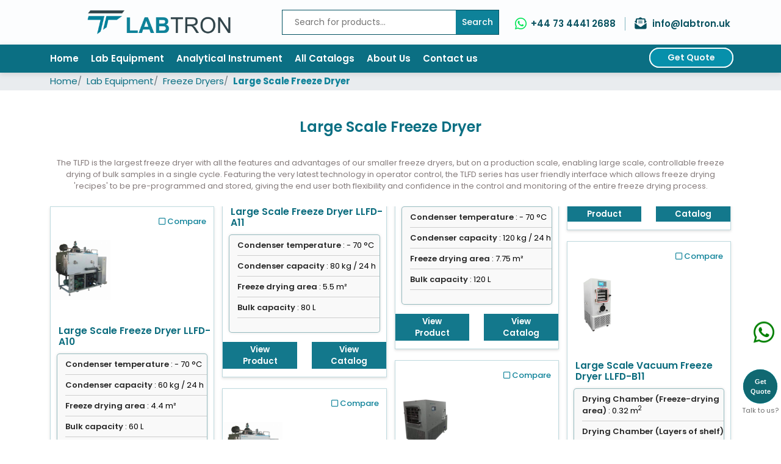

--- FILE ---
content_type: text/html; charset=UTF-8
request_url: https://www.labtron.uk/large-scale-freeze-dryer
body_size: 9812
content:
<!DOCTYPE html>
<html lang="en">

<head>
    <meta charset="UTF-8">
    <meta name="viewport" content="width=device-width, initial-scale=1">
    <meta name="viewport" content="width=device-width, initial-scale=1.0">
    <meta name="title" content="Large Scale Freeze Dryer | Freeze Dryers | labtron.uk">
    <meta name="keywords" content="Large Scale Freeze Dryer , Freeze Dryers , labtron.uk">
    <meta name="Description" content="Large Scale Freeze Dryer manufactured by Labtron are customizable instruments designed for industrial use for large scale production, ranging 25kg to 60kg">
    <meta name="author" content="Labtron - UK">
    <meta name="robots" content="index, follow">
    <meta content="7 days" name="revisit-after">
    <meta content="Labtron - UK" name="document-classification">
    <title itemprop='name'>Large Scale Freeze Dryer | Freeze Dryers | labtron.uk</title>

    <meta property="og:locale" content="en_US">
    <meta property="og:type" content="website">
    <meta property="og:title" content="Large Scale Freeze Dryer | Freeze Dryers | labtron.uk">
    <meta property="og:image" content="https://www.labtron.uk/assets/website/images/logo.png">
    <meta property="og:description" content="Large Scale Freeze Dryer manufactured by Labtron are customizable instruments designed for industrial use for large scale production, ranging 25kg to 60kg">
    <meta property="og:url" content="http://www.labtron.uk/large-scale-freeze-dryer">
    <meta property="og:site_name" content="Labtron - Scientific Lab Products | Scientific Lab Equipment">

    <meta name="twitter:card" content="summary_large_image">
    <meta name="twitter:description" content="Large Scale Freeze Dryer manufactured by Labtron are customizable instruments designed for industrial use for large scale production, ranging 25kg to 60kg">
    <meta name="twitter:title" content="Large Scale Freeze Dryer | Freeze Dryers | labtron.uk">
    <meta name="twitter:image" content="https://www.labtron.uk/assets/images/logowhite.png">
    <meta name="apple-mobile-web-app-title" content="Labtron.uk">
    <meta name="format-detection" content="telephone=no">

    <link rel="shortcut icon" type="image/x-icon" href="https://www.labtron.uk/assets/images/icon.ico">
    <link rel="canonical" href="https://www.labtron.uk/large-scale-freeze-dryer">
    <link rel="alternate" href="https://www.labtron.org/" hreflang="zh-CN">
    <link rel="alternate" href="https://www.labtron.website/" hreflang="de-DE">
    <link rel="alternate" href="http://www.labtron.cc/" hreflang="ru-RU">
    <link rel="alternate" href="https://www.labtrononline.com/" hreflang="ja-JP">
    <link rel="alternate" href="https://www.labtron.online/" hreflang="fr-FR">
    <link rel="alternate" href="https://www.labtron.co/" hreflang="es-CO">
    <link rel="alternate" href="https://www.labtron.co.uk/" hreflang="en-GB">
    <link rel="alternate" href="https://www.labtron.uk/" hreflang="en-GB">
    <link rel="alternate" href="https://www.labtron.info/" hreflang="ko-KR">
    <link rel="alternate" href="https://www.labtron.us/" hreflang="en-US">
    <link rel="alternate" href="https://www.labtron.best/" hreflang="en-CA">


    <link rel="icon" type="image/x-icon" href="https://www.labtron.com/assets/images/favicon.ico">

    <!-- </?php $globalCacheHVersion = global_asset_version(); ?> -->
    <link rel="stylesheet" href="https://www.labtron.uk/assets/website/css/bootstrap-5.1.3-dist/css/bootstrap.css">
    <link href="https://fonts.googleapis.com/css2?family=Poppins:ital,wght@0,100;0,200;0,300;0,400;0,500;0,600;0,700;0,800;0,900;1,100;1,200;1,300;1,400;1,500;1,600;1,700;1,800;1,900&display=swap" rel="stylesheet">
    <link rel="stylesheet" href="https://cdnjs.cloudflare.com/ajax/libs/font-awesome/6.5.2/css/all.min.css" integrity="sha512-SnH5WK+bZxgPHs44uWIX+LLJAJ9/2PkPKZ5QiAj6Ta86w+fsb2TkcmfRyVX3pBnMFcV7oQPJkl9QevSCWr3W6A==" crossorigin="anonymous" referrerpolicy="no-referrer" />
    <link rel="stylesheet" href="https://cdnjs.cloudflare.com/ajax/libs/slick-carousel/1.8.1/slick.min.css">
    <link rel="stylesheet" href="https://cdnjs.cloudflare.com/ajax/libs/slick-carousel/1.8.1/slick-theme.min.css">
    <link rel="stylesheet" href="https://www.labtron.uk/assets/website/css/style.css">
    <!-- Google Tag Manager -->
    <script>
        (function(w, d, s, l, i) {
            w[l] = w[l] || [];
            w[l].push({
                'gtm.start': new Date().getTime(),
                event: 'gtm.js'
            });
            var f = d.getElementsByTagName(s)[0],
                j = d.createElement(s),
                dl = l != 'dataLayer' ? '&l=' + l : '';
            j.async = true;
            j.src =
                'https://www.googletagmanager.com/gtm.js?id=' + i + dl;
            f.parentNode.insertBefore(j, f);
        })(window, document, 'script', 'dataLayer', 'GTM-NQDDV3X');
    </script>
    <!-- End Google Tag Manager -->
    <script type="application/ld+json">
        {
            "@context": "https://schema.org/",
            "@type": "Organization",
            "url": "https://www.labtron.uk/",
            "logo": "https://www.labtron.uk/assets/images/logo.png"
        }
    </script>
    <script type="application/ld+json">
        {
            "@context": "https://schema.org/",
            "@type": "WebSite",
            "name": "Labtron.uk",
            "url": "https://www.labtron.uk/"
        }
    </script>
</head>

<body itemscope itemtype="http://schema.org/WebSite">
    <!-- Google Tag Manager (noscript) -->
    <noscript><iframe src="https://www.googletagmanager.com/ns.html?id=GTM-NQDDV3X" height="0" width="0" style="display:none;visibility:hidden"></iframe></noscript>
    <!-- End Google Tag Manager (noscript) -->
    <!-- Sidebar -->

    <button id="open-sidebar-btn" class="open-sidebar-btn"><i class="fa fa-bars"></i></button>
    <div id="sidebar" class="sidebar">
        <button id="close-sidebar-btn" class="close-sidebar-btn">×</button>
        <div class="sidebar-content">

            <a href="https://www.labtron.uk/" class="text-white" title="Home">Home</a>
            <!-- <a href="equipmentbycatecoery.php" class="text-white" title="Equipment by Category">Equipment by Category</a> -->
            <!-- <a href="subcategories.php" class="text-white" title="Air Permeability Tester">Air Permeability Tester</a> -->
            <a href="https://www.labtron.uk/lab-equipment" class="text-white" title="Lab Equipment">Lab Equipment</a>
            <!-- <a href="equipmentbycatecoery.php" class="text-white" title="Analytical Instrument">Analytical Instrument</a> -->
            <a href="https://www.labtron.uk/catalogs" class="text-white" title="All Catalogs">All Catalogs</a>
            <a href="https://www.labtron.uk/about-us" class="text-white" title="About Us">About Us</a>
            <a href="https://www.labtron.uk/contact-us" class="text-white" title="Contact us">Contact us</a>

        </div>
    </div>
    <header class="fixed-top">
        <div class="bottom-header py-xl-3">
            <div class="container">
                <div class="row align-items-center">
                    <div class="col-lg-4 col-xl-4 col-md-3 logo-main">
                        <a href="https://www.labtron.uk/" title="Labtron Uk">
                            <img src="https://www.labtron.uk/assets/website/images/logo.png" alt="Logo" title="Labtron.uk" class="img-logo" />
                        </a>
                    </div>


                    <!-- <div class="col-lg-5 col-xl-4 col-md-6 ">
                        <div class="container-search">
                            <div class="searchInput">
                                <input type="text" placeholder="Search Products....">
                                <div class="resultBox">

                                </div>
                                <button class="searchButton">Search</button>
                            </div>
                        </div>
                    </div> -->

                    <div class="col-lg-5 col-xl-4 col-md-6 ">
                        <div class="container-search">
                            <div class="searchInput">
                                <form action="https://www.labtron.uk/search" class="input-group" id="search_products" method="get">
                                    <input type="text" name="query" placeholder="Search for products..." title="Search for products..." aria-label="Recipient's username" aria-describedby="basic-addon2" name="query" id="query" value="" autocomplete="off" required>
                                    <div class="resultBox">
                                    </div>
                                    <button class="searchButton" title="Search">Search</button>
                                </form>
                            </div>
                        </div>
                    </div>



                    <div class="col-lg-4 col-xl-4">

                        <div class="phone-header">
                            <i class="whats-appb fa-brands fa-whatsapp"></i>
                            <p class="phone-h-m"><a href="https://api.whatsapp.com/send?phone=447344412688&lang=en" title="+44 73 4441 2688">+44 73 4441 2688</a></p>
                            <i class="envelop-opn fa-solid fa-envelope-open-text"></i>
                            <p> <a href="mailto: info@labtron.uk" title="info@labtron.uk"> info@labtron.uk</a></p>
                        </div>
                        <button title="Get Quote" data-bs-toggle="modal" data-bs-target="#exampleModal" class="btn btn-outline-light">Get
                            Quote</button>
                    </div>
                </div>
            </div>
        </div>
        </div>
        <div class="bottom-h">
            <div class="container">
                <div class="row">
                    <div class="col-lg-9">
                        <nav class="header__menu">
                            <ul>
                                <li class="active"><a href="https://www.labtron.uk/" title="Home"> Home</a></li>
                                <!-- <li><a href="https://www.labtron.uk/air-permeability-tester" title="Air Permeability Tester"> Air Permeability Tester</a></li> -->
                                <li><a href="https://www.labtron.uk/lab-equipment" title="Lab Equipment">Lab Equipment</a></li>
                                <li><a href="https://www.labtron.uk/analytical-instruments" title="Analytical Instruments">Analytical Instrument</a></li>
                                <li><a href="https://www.labtron.uk/catalogs" title="All Catalogs"> All Catalogs</Details></a></li>
                                <li><a href="https://www.labtron.uk/about-us" title="About Us">About Us</a></li>
                                <li><a href="https://www.labtron.uk/contact-us" title="Contact us">Contact us</a></li>
                            </ul>


                        </nav>
                    </div>
                    <div class="col-lg-3 get-q-main">
                        <button data-bs-toggle="modal" data-bs-target="#exampleModal" class="btn btn-outline-light" title="Get Quote">Get
                            Quote</button>
                    </div>

                </div>
            </div>
        </div>
        </div>
        </div>
        </div>


    </header><div class="dvBreadcrumbs">
    <div class="headbar">
                <div class="container">
                    <ul class="breadcrumb"><li class="breadcrumb-item active"><a href="https://www.labtron.uk/" title="Home">Home</a></li><li class="breadcrumb-item active"><a href="https://www.labtron.uk/lab-equipment" title="Lab Equipment">Lab Equipment</a></li><li class="breadcrumb-item active"><a href="https://www.labtron.uk/freeze-dryers" title="Freeze Dryers">Freeze Dryers</a></li><li class="breadcrumb-item active"><a href="https://www.labtron.uk/large-scale-freeze-dryer" title="Large Scale Freeze Dryer" style="color: #0e8299; font-weight: bold;">Large Scale Freeze Dryer</a></li></ul></div></div></div>


<script type="application/ld+json">
{  
   "@context": "https://schema.org/", 
   "@type": "Product", 
   "name": "Large Scale Freeze Dryer",
   "description": "The TLFD is the largest freeze dryer with all the features and advantages of our smaller freeze dryers, but on a production scale, enabling large scale, controllable freeze drying of bulk samples in a single cycle. Featuring the very latest technology in operator control, the TLFD series has user friendly interface which allows freeze drying 'recipes' to be pre-programmed and stored, giving the end user both flexibility and confidence in the control and monitoring of the entire freeze drying process.",
   "brand": {
     "@type": "Brand",
     "name": "Labtron.uk"
   },
   "availability": "https://schema.org/InStock",
   "aggregateRating": {
     "@type": "AggregateRating",
     "ratingValue": "4.8",
     "ratingCount": "780"
   }
 }
</script><div class="categories-section">
    <div class="container">
        <div class="categories-main">
            <div class="heading-bottom">
                <a href="#" class="heading" title="Large Scale Freeze Dryer">
                    <h1>Large Scale Freeze Dryer</h1>
                </a>
            </div>
            <p class="lab-para">The TLFD is the largest freeze dryer with all the features and advantages of our smaller freeze dryers, but on a production scale, enabling large scale, controllable freeze drying of bulk samples in a single cycle. Featuring the very latest technology in operator control, the TLFD series has user friendly interface which allows freeze drying 'recipes' to be pre-programmed and stored, giving the end user both flexibility and confidence in the control and monitoring of the entire freeze drying process.</p>
            <ul class="nav nav-pills mb-2 mt-2" id="pills-tab" role="tablist">
                            </ul>
        </div>

        <div id="product_container" class="categories-box">
            <!-- Products will be loaded here -->
        </div>
    </div>
</div>
<div class="compare compare_btn">
    <div class="row row-2 compare-top">
        <a href="" class="btn compare_btn pull-right btn-compare " id="compare_button" style="display: none;"></a>
        <br>
    </div>
</div>
<!-- Add JavaScript at the bottom of your page or in a separate JS file -->
<script>
      
    document.addEventListener('DOMContentLoaded', function() {
        var subcategoryButtons = document.querySelectorAll('.nav-sub');
        var categoryId = 41;
                         
                        loadProducts(categoryId);
        // Function to load products based on category ID
        function loadProducts(categoryId) {
            $.ajax({
                url: "website/get_products_by_category_ajax/" + categoryId,
                type: "GET",
                dataType: "json",
                success: function(response) {
                    //console.log("Response:", response);
                    if (response.hasOwnProperty('error')) {
                        // console.log("Error:", response.error);
                        $('#product_container').html("<p>" + response.error + "</p>");
                    } else {
                        // console.log("Products:", response);
                        $('#product_container').html("");  // Clear the container
                        var headingCounter = 2; // Start with h2

                        // Loop through the products and create HTML for each
                       // Function to fetch product specifications
                       response.forEach(function(product, index) {
                            // Generate the product URL
                            var product_url = product.page_url;
                            var product_image = product.image_url ? product.image_url : 'assets/website/images/no_photo.png';
                            var specification_html = `<div class="anyla-bio3">`;
                            var specifications = product.specifications || []; 

                            var count = 0;
                            specifications.forEach(function(specification) {
                                if (count < 4) {
                                    var parameter = specification.field;  
                                    var value = specification.value;  
                                    if (value) {
                                        try {
                                            // Attempt to parse the value as JSON
                                            var parsedValue = JSON.parse(value);
                                            // If parsedValue is an object, iterate through its key-value pairs
                                            if (typeof parsedValue === 'object') {
                                                for (var key in parsedValue) {
                                                    if (parsedValue.hasOwnProperty(key)) {
                                                        specification_html += `<p class="anyla-m"><span class="anyla-s">${parameter} (${key})</span> : ${parsedValue[key]}</p>`;
                                                        count++;
                                                        if (count >= 4) break; // Stop after 4 entries
                                                    }
                                                }
                                            } else {
                                                // If value is not a valid JSON object, display it as-is
                                                specification_html += `<p class="anyla-m"><span class="anyla-s">${parameter}</span> : ${value}</p>`;
                                                count++;
                                            }
                                        } catch (e) {
                                            // If value is not valid JSON, display it as-is
                                            specification_html += `<p class="anyla-m"><span class="anyla-s">${parameter}</span> : ${value}</p>`;
                                            count++;
                                        }
                                    }
                                }
                            });
                            specification_html += `</div>`;
                            // Construct the HTML for each product card
                            var product_html = `
                                <div class="categories-inner">
                                    <div class="sub-header">
                                        <button class="btn cpp" title="Compare">
                                            <label class="action action--compare-add m-right">
                                                <input class="check-hidden checkbox" type="checkbox" data-sku="${product.sku}" id="checkbox_${product.sku}" autocomplete="off">
                                                <i class="far fa-square"></i>
                                                <i class="fas fa-check"></i> Compare
                                            </label>
                                        </button>
                                    </div>
                                    <div class="sub-inner">
                                       <div class="sub-image">
                                            <a href="${base_url}${product_url}" title="${product.product_name}">
                                                <img src="${base_url}${product_image}" alt="${product.product_name}" title="${product.product_name}" loading="lazy">
                                            </a>
                                        </div>
                                        <a href="${base_url}${product_url}" class="sub-text" title="${product.product_name}">
                                            <h${headingCounter}>${product.product_name}</h${headingCounter}>
                                        </a>
                                        <div class="anys-main-scroll">
                                            ${specification_html}
                                        </div>
                                        <div class="row main-sub-r">
                                            <div class="col-lg-6 col-md-6 col-sm-6 col-6 btn-d">
                                                <button class="btn-view"><a href="${base_url}${product_url}" title="View Product: ${product.product_name}">View Product</a></button>
                                            </div>
                                            <div class="col-lg-6 col-md-6 col-sm-6 col-6 btn-c">
                                                <button class="btn-catalog"><a href="${base_url}catalog/${product_url}" title="View Catalog: ${product.product_name}">View Catalog</a></button>
                                            </div>
                                        </div>
                                    </div>
                                </div>
                            `;

                            // Append the constructed HTML to the container
                            $('#product_container').append(product_html);

                            // Update headingCounter and reset if it exceeds 6
                            headingCounter++;
                            if (headingCounter > 6) {
                                headingCounter = 2;
                            }
                        });




                        // Show the compare button if there are checkboxes
                        function updateCompareButton(selectedSkus) {
                            if (selectedSkus.length > 0) {
                                $('#compare_button').html('COMPARE (' + selectedSkus.length + ')').show();
                            } else {
                                $('#compare_button').hide();
                            }
                        }

                        // Event handler for checkbox change
                        $('.check-hidden').change(function() {
                            var selectedSkus = [];
                            $('.check-hidden:checked').each(function() {
                                selectedSkus.push($(this).data('sku'));
                            });
                            // console.log("Selected SKUs:", selectedSkus);

                            updateCompareButton(selectedSkus);

                            // Count check
                            var count = selectedSkus.length;
                            if (count > 4) {
                                alert("Cannot add more than 4 products to Compare");
                                $(this).prop('checked', false); // Uncheck the last checked checkbox
                                selectedSkus.pop(); // Remove the last selected SKU from the array
                                updateCompareButton(selectedSkus);
                                return false;
                            }

                            if (count >= 2) {
                                var ids = selectedSkus.join(",");
                                if (ids) {
                                    var compareUrl = "compare?products=" + encodeURIComponent(ids);
                                    $("#compare_button").attr("href", compareUrl);
                                    // console.log(selectedSkus);
                                }
                            }
                        });

                        // Event handler for compare button click
                        $('#compare_button').click(function(event) {
                            var selectedSkus = [];
                            $('.check-hidden:checked').each(function() {
                                selectedSkus.push($(this).data('sku'));
                            });

                            if (selectedSkus.length < 2) {
                                alert("Please select at least 2 products to compare.");
                                event.preventDefault();
                            }
                        });
                    }
                },
                error: function(xhr, status, error) {
                    console.error(xhr.responseText);
                }
            });
        }

        // Event listeners for subcategory buttons
        subcategoryButtons.forEach(function(button) {
            button.addEventListener('click', function() {
                // Remove 'active' class from all buttons
                subcategoryButtons.forEach(function(btn) {
                    btn.classList.remove('active');
                });

                // Add 'active' class to the clicked button
                this.classList.add('active');

                // Get the category ID from the data attribute
                var categoryId = this.getAttribute('data-category-id');
                
                // Load products for the selected subcategory
                loadProducts(categoryId);
            });
        });

        // Automatically trigger click on the first subcategory to load its products
        if (subcategoryButtons.length > 0) {
            subcategoryButtons[0].classList.add('active');  // Make the first subcategory active
            var firstCategoryId = subcategoryButtons[0].getAttribute('data-category-id');
            loadProducts(firstCategoryId);  // Load products for the first subcategory
        }
    });
</script><footer class="footer-labo">
   <div class="container">
      <div class="row">
         <div class="col-lg-3 col-xl-3 col-md-6 col-sm-6 footer-l">
            <div class="footer-f">
               <div class="logo-footer">
                  <a href="https://www.labtron.uk/">
                     <img src="https://www.labtron.uk/assets/website/images/whitelogo.png" alt="footer-Logo" title="Labtron Uk">
                  </a>
               </div>
               <div class="address">
                  <p class="footer-p"> Labtron Equipment Ltd.Quatro House,</br>enables the customer success through innovation, cGMP
                     manufacturing, comprehensive service offerings, ecological and corporate sustainability</p>
               </div>
            </div>
         </div>
         <div class="col-lg-2 col-xl-2 col-md-6 col-sm-6 footer-u footer-last">
            <div class="footer_links_u" title="Popular Category">
               <p>Popular Category</p>
               <ul>
                                       <li>
                        <a href="https://www.labtron.uk/autoclaves" title="Autoclaves">
                           Autoclaves                        </a>
                     </li>
                                       <li>
                        <a href="https://www.labtron.uk/amino-acid-analyzer" title="Amino Acid Analyzer">
                           Amino Acid Analyzer                        </a>
                     </li>
                                       <li>
                        <a href="https://www.labtron.uk/wind-meter-anemometer" title="Wind Meter (Anemometer)">
                           Wind Meter (Anemometer)                        </a>
                     </li>
                                       <li>
                        <a href="https://www.labtron.uk/drug-detector" title="Drug Detector">
                           Drug Detector                        </a>
                     </li>
                                       <li>
                        <a href="https://www.labtron.uk/latex-stability-tester" title="Latex Stability Tester">
                           Latex Stability Tester                        </a>
                     </li>
                                 </ul>
            </div>
         </div>

         <div class="col-lg-2 col-xl-2 col-md-6 col-sm-6 footer-u">
            <div class="footer_links_p">
               <p>Popular Products</p>
               <ul>
                                       <li>
                        <a href="https://www.labtron.uk/muffle-furnace/1100c-muffle-furnace/lmf-b20" title="Muffle Furnace LMF-B20">
                           Muffle Furnace LMF-B20                        </a>
                     </li>
                                       <li>
                        <a href="https://www.labtron.uk/muffle-furnace/1100c-muffle-furnace/lmf-b30" title="Muffle Furnace LMF-B30">
                           Muffle Furnace LMF-B30                        </a>
                     </li>
                                       <li>
                        <a href="https://www.labtron.uk/liquid-handling/pipette-pump/ppp101l" title="Pipette Pump PPP101L">
                           Pipette Pump PPP101L                        </a>
                     </li>
                                       <li>
                        <a href="https://www.labtron.uk/muffle-furnace/1100c-muffle-furnace/lmf-b13" title="Muffle Furnace LMF-B13">
                           Muffle Furnace LMF-B13                        </a>
                     </li>
                                       <li>
                        <a href="https://www.labtron.uk/rotary-evaporator/vertical-condenser-rotary-evaporator/lre-a11" title="Rotary evaporator LRE-A11">
                           Rotary evaporator LRE-A11                        </a>
                     </li>
                                 </ul>
            </div>
         </div>
         <div class="col-lg-3 col-xl-2 col-sm-6 col-12 footer-u">
            <div class="footer_links_p" title="Quick Links">
               <p>Quick Links</p>

               <ul>

                  <li><a href="https://www.labtron.uk/" title="Home">Home</a></li>
                  <li><a href="https://www.labtron.uk/lab-equipment" title="Lab Equipment">Lab Equipment</a></li>
                  <li><a href="https://www.labtron.uk/all-catalogs" title="Catalogs">Catalogs</a></li>
                  <li><a href="https://www.labtron.uk/contact-us" title="Contact Us">Contact Us</a></li>
                  <li><a href="https://www.labtron.uk/about-us" title="Aboutus">Aboutus</a></li>
                  <li><a href="https://www.labtron.uk/sitemap" title="Sitemap">Sitemap</a></li>
               </ul>
            </div>
         </div>

         <div class="col-lg-2 col-xl-2 col-sm-6 col-12 footer-u footer-last">
            <div class="footer_links_p" title="Social Media">
               <p>Social Media</p>
               <ul class="footer_ul">
                  <li class="footer_li"><a href="#" class="fli_a" title="Facebook" target="_blank"><i class="fab fa-facebook-f" aria-hidden="true"></i> Facebook</a> </li>
                  <li class="footer_li"><a href="#" class="fli_a" title="Twitter" target="_blank"><i class="fab fa-twitter" aria-hidden="true"></i> Twitter</a> </li>
                  <li class="footer_li"><a href="#" class="fli_a" title="Pinterest" target="_blank"><i class="fab fa-pinterest-p" aria-hidden="true"></i> Pinterest</a> </li>
                  <li class="footer_li"><a href="#" class="fli_a" title="Linkedin" target="_blank"><i class="fab fa-linkedin" aria-hidden="true"></i> LinkedIn</a> </li>
                  <li class="footer_li"><a href="#" class="fli_a" title="Quora" target="_blank"><i class="fab fa-quora" aria-hidden="true"></i> Quora</a> </li>

               </ul>
            </div>
         </div>


      </div>
   </div>
   <div class="copy-rights">
      <div class="container">
         <div class="row">
            <p>Copyright © 2024 All Rights Reserved</p>
         </div>
      </div>
   </div>
</footer>



<!-- model -->
<div class="floating_btn">
   <button type="button" class="btn contact_icon" data-bs-toggle="modal" data-bs-target="#exampleModal">
      <p class="get-quote" title="Get Quote">Get Quote</p>
   </button>
   <p class="text_icon">Talk to us?</p>
</div>


<div class="modal fade" id="exampleModal" tabindex="-1" aria-labelledby="exampleModalLabel" aria-hidden="true">
   <div class="modal-dialog">
      <div class="modal-content">
         <div class="modal-header">
            <p class="modal-title modal_head" id="exampleModalLabel">Get Quote</p>
            <button type="button" class="btn-close" data-bs-dismiss="modal" aria-label="Close"></button>
         </div>
         <form action="https://www.labtron.uk/website/submitenquiry" method="post" class="contact-form mb-3" onsubmit="form_submit_reg.disabled=true;return true;">
            <div class="modal-body model-backg">
               <div class="row">
                  <div class="col-md-12">
                     <div class="modal_input">
                        <label class="form-label">Name <span>*</span></label>
                        <input type="text" class="form-control cont" id="name" name="name" placeholder="Name" required="">
                     </div>
                     <div class="col-md-12">
                        <div class="modal_input">
                           <label class="form-label">Company <span>*</span></label>
                           <input type="text" class="form-control cont" id="company" name="company" placeholder="company">
                        </div>
                     </div>
                     <div class="col-md-12">
                        <div class="modal_input">
                           <label class="form-label">Email <span>*</span></label>
                           <input type="email" class="form-control cont" id="email" name="email" placeholder="Email " required="">
                        </div>
                     </div>
                     <div class="col-md-12">
                        <div class="modal_input">
                           <label class="form-label">Message </label>
                           <textarea class="form-control cont" id="message" name="message" cols="20" rows="4" placeholder="Message" required=""></textarea>
                        </div>
                     </div>
                     <input type="text" name="url_hidden" id="url_hidden" class="form-control cont" style="display:none;" placeholder="Leave this field blank" autocomplete="off">

                     <div class="col-lg-12 d-flex justify-content-between mt-3">
                        <div>
                           <label for="" class="lita">Captcha</label>
                           <input type="text" name="captcha_input" class="form-control cont_input" required>
                        </div>
                        <div class="mt-2">
                           <div class="captcha_image"><img  src="https://www.labtron.uk/captcha/1769120432.jpg" style="width: 100px; height: 45px; border: 0;" alt="captcha" title="captcha"/></div>
                           <a role="button" class="refresh_captcha" title="refresh"><i class="fas fa-redo"></i> Refresh</a>
                        </div>
                     </div>
                  </div>
               </div>
               <div class="mb-2">
               </div>

               <button type="submit" id="form_submit_reg" class="btn btn-outline-primary-2 btn-minwidth-sm modal_btn">
                  <span>Send Message</span>
               </button>
            </div>
         </form>
      </div>
   </div>
</div>



<script>
   document.getElementById('open-sidebar-btn').onclick = function() {
      document.getElementById('sidebar').style.width = '250px';
   }

   document.getElementById('close-sidebar-btn').onclick = function() {
      document.getElementById('sidebar').style.width = '0';
   }
</script>


<a href="https://api.whatsapp.com/send?phone=447344412688&lang=en" class="float bounce" target="_blank" Title="Contact Us on Whatsapp">
   <i class="fa-brands fa-whatsapp  my-float"></i>
</a>
<script src="https://www.google.com/recaptcha/api.js"></script>



<link rel="stylesheet" href="https://cdnjs.cloudflare.com/ajax/libs/font-awesome/6.4.2/css/brands.min.css">
<script src="https://code.jquery.com/jquery-3.7.1.min.js"></script>
<script src="https://cdn.jsdelivr.net/npm/bootstrap@5.3.2/dist/js/bootstrap.bundle.min.js"></script>
<link rel="stylesheet" href="https://cdnjs.cloudflare.com/ajax/libs/animate.css/4.1.1/animate.min.css">
<script src="https://cdn.jsdelivr.net/npm/sweetalert2@11"></script>

   <script>
      // Disable right-click context menu
      document.addEventListener('contextmenu', function(e) {
         e.preventDefault();
      });
      document.addEventListener('selectstart', function(event) {
         event.preventDefault();
      });
      document.addEventListener('contextmenu', function(event) {
         event.preventDefault();
      });
      // Disable F12 key (Developer Tools)
      document.addEventListener('keydown', function(e) {
         // Check for F12 key
         if (e.keyCode == 123) {
            e.preventDefault();
         }
         // Ctrl+U
         if (e.ctrlKey && e.keyCode == 85) {
            e.preventDefault();
         }
         // Allow Ctrl+U if the target is an input field or textarea
         if (e.ctrlKey && e.keyCode === 85 && (e.target.tagName === 'INPUT' || e.target.tagName === 'TEXTAREA')) {
            return;
         }
         // Check for Ctrl+Shift+I or Ctrl+Shift+J (Chrome & Firefox)
         if ((e.ctrlKey && e.shiftKey && e.keyCode == 73) || (e.ctrlKey && e.shiftKey && e.keyCode == 74)) {
            e.preventDefault();
         }
         // Check for Ctrl+Shift+C (Chrome & Firefox)
         if (e.ctrlKey && e.shiftKey && e.keyCode == 67) {
            e.preventDefault();
         }
         // Check for Ctrl+Shift+K (Firefox)
         if (e.ctrlKey && e.shiftKey && e.keyCode == 75) {
            e.preventDefault();
         }
      });
   </script>
<script>
   var base_url = "https://www.labtron.uk/";
      // AlertMsg('','','success');
   function AlertMsg(show_title = '', show_text = '', show_icon = '') {
      // icon : success,error,warning,info,question
      Swal.fire({
         title: show_title, //Good job!
         text: show_text, //You clicked the button!
         icon: show_icon, //success
         showConfirmButton: false,
         timer: 1500
      });
      // Swal.close();
   }

   function AddtoCartDesp(product_id = '', price = '', unit = '', qty = '1') {
      // console.log(product_id+' - '+price+' - '+display_price+' - '+qty);
      if ('') {
         $.ajax({
            url: "https://www.labtron.uk/ajax/ajax_addtocart",
            method: "POST",
            data: {
               product_id: product_id,
               price: price,
               unit: unit,
               qty: qty,
            },
            success: function(data) {
               AlertMsg('Cart added successfully', '', 'success');
               location.reload();
            }
         });
      } else {
         AlertMsg('Please Sign-in First !', '', 'error');

      }
   }

   function updateCartQuantity(cart_id = '', qty = '0') {
      // console.log(product_id+' - '+price+' - '+display_price+' - '+qty);

      if ('') {

         $.ajax({
            url: "https://www.labtron.uk/ajax/ajax_updatecartquantity",
            method: "POST",
            data: {
               cart_id: cart_id,
               qty: qty,
            },
            success: function(data) {
               if (data == true) {
                  if (qty == 0) {
                     AlertMsg('Cart Removed successfully', '', 'success');
                  } else {
                     AlertMsg('Cart Updated successfully', '', 'success');
                  }
                  setTimeout(function() {
                     location.reload();
                  }, 1000);
               } else {
                  AlertMsg('Something went wrong', 'Please try again later', 'error');
               }
            }
         });
      } else {
         AlertMsg('Please Sign-in First !', '', 'error');
      }
   }

   function AddtoCart(qty = '1') {

      if ('') {
         $.ajax({
            url: "https://www.labtron.uk/ajax/ajax_addtocart",
            method: "POST",
            data: {
               qty: qty
            },
            success: function(data) {
               AlertMsg('Cart added successfully', '', 'success');
               location.reload();
            }
         });
      } else {
         AlertMsg('Please Sign-in First !', '', 'error');
      }
   }

   const lazyImages = document.querySelectorAll('img[data-src]');
   const observer = new IntersectionObserver(entries => {
      entries.forEach(entry => {
         if (entry.isIntersecting) {
            const img = entry.target;
            img.src = img.dataset.src;
            img.removeAttribute('data-src');
            observer.unobserve(img);
         }
      });
   });

   lazyImages.forEach(image => {
      observer.observe(image);
   });
   $(document).ready(function() {
      $('body').on('click', '.refresh_captcha', function() {
         $.ajax({
            url: "https://www.labtron.uk/ajax/ajax_getnewcaptcha",
            success: function(data) {
               // console.log(data);
               $('.captcha_image').html(data);
            }
         });
      });
      $('body').on('click', '.editshippingaddress', function() {
         $('#editid').val($(this).data('editid'));

         $('#shipping_address').val($(this).data('shipping_address'));
         $('#shipping_city').val($(this).data('shipping_city'));
         $('#shipping_state').val($(this).data('shipping_state'));
         $('#shipping_country').val($(this).data('shipping_country'));
         $('#shipping_zipcode').val($(this).data('shipping_zipcode'));

         $('#submit').removeClass('btn-success');
         $('#submit').addClass('btn-danger');
         $('#submit').html('Update');
         $('#addressModalLabel').html('Edit Shipping Address');
         $('#addressModal').modal('show');
      });
      $('body').on('click', '.addshippingaddress', function() {
         $('#editid').val($(this).data('editid'));
         $('#shipping_address').val();
         $('#shipping_city').val();
         $('#shipping_state').val();
         $('#shipping_country').val();
         $('#shipping_zipcode').val();

         $('#submit').removeClass('btn-danger');
         $('#submit').addClass('btn-success');
         $('#submit').html('Submit');
         $('#addressModalLabel').html('Add Shipping Address');
         $('#addressModal').modal('show');
      });
      $('#AllProductSearchInput').on('input', function() {
         var searchValue = $(this).val().toLowerCase();
         $('.allproductsearch-item').each(function() {
            var text = $(this).text().toLowerCase();
            if (text.includes(searchValue)) {
               $(this).show();
            } else {
               $(this).hide();
            }
         });
      });
      $('body').on('mouseover', '.subcat', function() {
         var image_url = $(this).data('subcatimg');
         var title = $(this).data('subcattitle');

         $(this).closest('.lpbox').find('img').attr('src', image_url);
         $(this).closest('.lpbox').find('img').attr('title', title);

      });
      $('body').on('change', '#organisation_option', function() {
         if ($(this).val() == 'Other') {
            $(this).removeAttr('name required');
            $('#organisation_input').attr({
               'name': 'organisation_name',
               'required': 'required'
            });
            $('#organisation_input').closest('.inputbox').show();
         } else {
            $('#organisation_input').removeAttr('name required');
            $('#organisation_input').closest('.inputbox').hide();
            $('#organisation_option').attr({
               'name': 'organisation_name',
               'required': 'required'
            });
         }
      });
      $('body').on('change', '#organisation_input', function() {
         if ($(this).val() == 'Other') {
            var html = '<input type="text" name="organisation_name" id="organisation_name" class="form-control iklqa mt-2" placeholder="Enter Organisation">';
            $(this).closest('.inputbox').find('select').removeAttr('name id required');
            $(this).closest('.inputbox').append(html);
         } else {
            var selected_val = $(this).closest('.inputbox').find('select').val();
            $(this).closest('.inputbox').find('input').remove();
            $(this).closest('.inputbox').find('select').attr({
               'name': 'organisation_name',
               'id': 'organisation_name',
               'required': 'required'
            });
            $(this).closest('.inputbox').find('select').val(selected_val);
         }
      });
      $('body').on('click', '.myDivbtn', function() {
         var categoryid = $(this).data('categoryid');
         var ele = $(this);
         $.ajax({
            url: "https://www.labtron.uk/ajax/getprodmodel_specwise_forweb",
            type: 'GET',
            async: false,
            data: {
               categoryid: categoryid
            },
            success: function(data) {
               // console.log(data);
               $('.myDIV').hide();
               ele.closest('.row').find('.myDIV').html(data);
               ele.closest('.row').find('.myDIV').toggle();
            }
         });
      });
      $('body').on('click', '.open-media', function() {
         var prodid = $(this).data('prodid');
         $.ajax({
            url: "https://www.labtron.uk/ajax/getproductmediaweb",
            method: "POST",
            data: {
               prodid: prodid
            },
            success: function(data) {
               // console.log(data);
               $('.modal-body').html(data);
               $('#mediaModal').modal('show');
            }
         });
      });
      $('body').on('click', '.open-feedback', function() {
         $('#feedback_sku').val($(this).data('sku'));

         $('#feedbackModal').modal('show');
      });
      $('body').on('click', '.preview-image', function() {
         $('#singleimgPreview').attr('src', $(this).attr('src'));
      });
      let suggestions = [];
      const searchInput = document.querySelector(".searchInput");
      const input = searchInput.querySelector("input");
      const resultBox = searchInput.querySelector(".resultBox");

      function showSuggestions(suggestions) {
         resultBox.innerHTML = suggestions;
      }

      input.addEventListener("input", async (event) => {
         const searchTerm = event.target.value.toLowerCase();
         if (searchTerm.length === 0) {
            searchInput.classList.remove("active");
            return;
         }

         try {
            const response = await fetch(`https://www.labtron.uk/ajax/ajax_getwebsearchsuggestions?searchInput=${searchTerm}`);
            if (!response.ok) {

               throw new Error('Network response was not ok');
            }
            const suggestions = await response.text();
            searchInput.classList.add("active");
            showSuggestions(suggestions);
         } catch (error) {
            console.error('Error fetching suggestions:', error);
         }
      });
   });
</script>
</body>

</html>

--- FILE ---
content_type: text/html; charset=UTF-8
request_url: https://www.labtron.uk/website/get_products_by_category_ajax/41
body_size: 2243
content:
[{"id":"1754","page_url":"freeze-dryers\/large-scale-freeze-dryer\/llfd-a10","sku":"LLFD-A10","product_name":"Large Scale Freeze Dryer LLFD-A10","category_id":"41","image_url":"assets\/products\/Large-Scale-Freeze-Dryer-LLFD-A10-250x250.jpg","specifications":[{"id":"16471","sku":"LLFD-A10","category_id":"41","field":"Condenser temperature","value":"- 70 \u00b0C","position":"1","html":"0"},{"id":"16472","sku":"LLFD-A10","category_id":"41","field":"Condenser capacity","value":"60 kg \/ 24 h","position":"2","html":"0"},{"id":"16473","sku":"LLFD-A10","category_id":"41","field":"Freeze drying area","value":"4.4 m\u00b2","position":"3","html":"0"},{"id":"16474","sku":"LLFD-A10","category_id":"41","field":"Bulk capacity","value":"60 L","position":"4","html":"0"},{"id":"16475","sku":"LLFD-A10","category_id":"41","field":"Vial capacity \u03a6 12 mm","value":"28000 pieces","position":"5","html":"0"},{"id":"16476","sku":"LLFD-A10","category_id":"41","field":"Vial capacity \u03a6 16 mm","value":"1500 pieces","position":"6","html":"0"},{"id":"16477","sku":"LLFD-A10","category_id":"41","field":"Vial capacity \u03a6 22 mm","value":"8000 pieces","position":"7","html":"0"},{"id":"16478","sku":"LLFD-A10","category_id":"41","field":"Shelves","value":"5 shelves","position":"8","html":"0"},{"id":"16479","sku":"LLFD-A10","category_id":"41","field":"Shelves dimension","value":"\u03a6 100 mm","position":"9","html":"0"},{"id":"16480","sku":"LLFD-A10","category_id":"41","field":"Shelf temperature","value":"-50 \u00b0C to 70 \u00b0C","position":"10","html":"0"},{"id":"16481","sku":"LLFD-A10","category_id":"41","field":"Final Vacuum","value":"< 10 Pa","position":"11","html":"0"},{"id":"16482","sku":"LLFD-A10","category_id":"41","field":"Voltage","value":"220 V \/ 50 Hz","position":"12","html":"0"},{"id":"16483","sku":"LLFD-A10","category_id":"41","field":"Power","value":"18 W","position":"13","html":"0"},{"id":"16484","sku":"LLFD-A10","category_id":"41","field":"Dimensions","value":"3600 x 1300 x 2800 mm","position":"14","html":"0"},{"id":"16485","sku":"LLFD-A10","category_id":"41","field":"Weight","value":"3500 kg","position":"15","html":"0"}]},{"id":"1755","page_url":"freeze-dryers\/large-scale-freeze-dryer\/llfd-a11","sku":"LLFD-A11","product_name":"Large Scale Freeze Dryer LLFD-A11","category_id":"41","image_url":"assets\/products\/Large-Scale-Freeze-Dryer-LLFD-A11-250x250.jpg","specifications":[{"id":"16486","sku":"LLFD-A11","category_id":"41","field":"Condenser temperature","value":"- 70 \u00b0C","position":"1","html":"0"},{"id":"16487","sku":"LLFD-A11","category_id":"41","field":"Condenser capacity","value":"80 kg \/ 24 h","position":"2","html":"0"},{"id":"16488","sku":"LLFD-A11","category_id":"41","field":"Freeze drying area","value":"5.5 m\u00b2","position":"3","html":"0"},{"id":"16489","sku":"LLFD-A11","category_id":"41","field":"Bulk capacity","value":"80 L","position":"4","html":"0"},{"id":"16490","sku":"LLFD-A11","category_id":"41","field":"Vial capacity \u03a6 12 mm","value":"35000 pieces","position":"5","html":"0"},{"id":"16491","sku":"LLFD-A11","category_id":"41","field":"Vial capacity \u03a6 16 mm","value":"24800 pieces","position":"6","html":"0"},{"id":"16492","sku":"LLFD-A11","category_id":"41","field":"Vial capacity \u03a6 22 mm","value":"12700 pieces","position":"7","html":"0"},{"id":"16493","sku":"LLFD-A11","category_id":"41","field":"Shelves","value":"6 shelves","position":"8","html":"0"},{"id":"16494","sku":"LLFD-A11","category_id":"41","field":"Shelves dimension","value":"\u03a6 100 mm","position":"9","html":"0"},{"id":"16495","sku":"LLFD-A11","category_id":"41","field":"Shelf temperature","value":"-50 \u00b0C to 70 \u00b0C","position":"10","html":"0"},{"id":"16496","sku":"LLFD-A11","category_id":"41","field":"Final Vacuum","value":"< 10 Pa","position":"11","html":"0"},{"id":"16497","sku":"LLFD-A11","category_id":"41","field":"Voltage","value":"220 V \/ 50 Hz","position":"12","html":"0"},{"id":"16498","sku":"LLFD-A11","category_id":"41","field":"Power","value":"18 W","position":"13","html":"0"},{"id":"16499","sku":"LLFD-A11","category_id":"41","field":"Dimensions","value":"3800 x 1500 x 2900 mm","position":"14","html":"0"},{"id":"16500","sku":"LLFD-A11","category_id":"41","field":"Weight","value":"4200 kg","position":"15","html":"0"}]},{"id":"1753","page_url":"freeze-dryers\/large-scale-freeze-dryer\/llfd-a12","sku":"LLFD-A12","product_name":"Large Scale Freeze Dryer LLFD-A12","category_id":"41","image_url":"assets\/products\/Large-Scale-Freeze-Dryer-LLFD-A12-250x250.jpg","specifications":[{"id":"16456","sku":"LLFD-A12","category_id":"41","field":"Condenser temperature","value":"- 70 \u00b0C","position":"1","html":"0"},{"id":"16457","sku":"LLFD-A12","category_id":"41","field":"Condenser capacity","value":"120 kg \/ 24 h","position":"2","html":"0"},{"id":"16458","sku":"LLFD-A12","category_id":"41","field":"Freeze drying area","value":"7.75 m\u00b2","position":"3","html":"0"},{"id":"16459","sku":"LLFD-A12","category_id":"41","field":"Bulk capacity","value":"120 L","position":"4","html":"0"},{"id":"16460","sku":"LLFD-A12","category_id":"41","field":"Vial capacity \u03a6 12 mm","value":"49000 pieces","position":"5","html":"0"},{"id":"16461","sku":"LLFD-A12","category_id":"41","field":"Vial capacity \u03a6 16 mm","value":"34800 pieces","position":"6","html":"0"},{"id":"16462","sku":"LLFD-A12","category_id":"41","field":"Vial capacity \u03a6 22 mm","value":"17800 pieces","position":"7","html":"0"},{"id":"16463","sku":"LLFD-A12","category_id":"41","field":"Shelves","value":"8 shelves","position":"8","html":"0"},{"id":"16464","sku":"LLFD-A12","category_id":"41","field":"Shelves dimension","value":"\u03a6 100 mm","position":"9","html":"0"},{"id":"16465","sku":"LLFD-A12","category_id":"41","field":"Shelf temperature","value":"-50 \u00b0C to 70 \u00b0C","position":"10","html":"0"},{"id":"16466","sku":"LLFD-A12","category_id":"41","field":"Final Vacuum","value":"< 10 Pa","position":"11","html":"0"},{"id":"16467","sku":"LLFD-A12","category_id":"41","field":"Voltage","value":"220 V \/ 50 Hz","position":"12","html":"0"},{"id":"16468","sku":"LLFD-A12","category_id":"41","field":"Power","value":"18 W","position":"13","html":"0"},{"id":"16469","sku":"LLFD-A12","category_id":"41","field":"Dimensions","value":"5000 x 1500 x 2800 mm","position":"14","html":"0"},{"id":"16470","sku":"LLFD-A12","category_id":"41","field":"Weight","value":"6000 kg","position":"15","html":"0"}]},{"id":"3065","page_url":"freeze-dryers\/large-scale-freeze-dryer\/llfd-b10","sku":"LLFD-B10","product_name":"Large Scale Vacuum Freeze Dryer LLFD-B10","category_id":"41","image_url":"assets\/products\/Large-Scale-Vacuum-Freeze-Dryer-LLFD-B10-250x250.jpg","specifications":[{"id":"32716","sku":"LLFD-B10","category_id":"41","field":"Drying Chamber","value":"{\"Freeze-drying area\":\"2.25 m<sup>2<\\\/sup>\",\"Layers of shelf\":\"5 + 1\",\"Temperature scope of shelf\":\"-50\\u2103 to +70\\u2103(no-load)\",\"Shelf temperature error\":\"\\u00b11\\u2103 (in balance)\",\"Shelf spacing\":\"80 mm\",\"Size of shelf\":\"500 mm \\u00d7 900 mm\"}","position":"1","html":"0"},{"id":"32717","sku":"LLFD-B10","category_id":"41","field":"Condenser","value":"{\"Min. Temperature of condenser\":\"\\u2264-70\\u2103 (no-load)\",\"Water-capture capability\":\"\\uff1e30Kg\",\"Liquid material\":\"22 (Thickness: 10 mm\\uff09\",\"Defrosting\":\"Water soaking\",\"Final Vacuum degree\":\"\\u2264 5Pa\",\"Style of cooling\":\"Fan cooling\"}","position":"2","html":"0"},{"id":"32718","sku":"LLFD-B10","category_id":"41","field":"Shelf","value":"{\"Shelf effective area\":\"2.25 m<sup>2<\\\/sup>\",\"Shelf size\":\"500 mm \\u00d7 900 mm\",\"Shelf numbers\":\"5+1 Top shelf as temperature compensating plate\",\"Material number plate\":\"10 pcs\",\"Shelf spacing\":\"80 mm\",\"Shelf material\":\"AISI 304 stainless steel, Top and bottom plate thickness 5 mm\"}","position":"3","html":"0"},{"id":"32719","sku":"LLFD-B10","category_id":"41","field":"Condenser Design","value":"{\"Condenser Shape\":\"Vertical type, cylindrical                                                                                                                                                                                                                                                                                                                                        Compact structure, better water capture ,easy to clean and defrosting\",\"Condenser material\":\"AISI 304 stainless steel\",\"Coiling pipe material\":\"AISI 304  stainless steel\",\"Condenser water capture\":\"\\u2265 30 kg\",\"Condenser Temperature Decreasing\":\"+20\\u2103 to 40\\u2103, within 30 minutes\",\"Condenser Min. temp.\":\"\\u2264 -70\\u2103\",\"Defrosting\":\"Water soaking\",\"Thermal insulation material\":\"Polyurethane foams\"}","position":"4","html":"0"},{"id":"32720","sku":"LLFD-B10","category_id":"41","field":"Refrigeration System","value":"{\"Refrigerator\":\"France Imported full closure compressor\",\"Refrigerant\":\"CFC Free refrigerant\",\"Refrigerator number\":\"2 sets\",\"Shelf refrigeration\":\"1 sets (shelf refrigeration at same time, indirect refrigeration)\",\"Condenser refrigeration\":\"1 set (shelf refrigeration at same time, direct refrigeration)\"}","position":"5","html":"0"},{"id":"32721","sku":"LLFD-B10","category_id":"41","field":"Vacuum System","value":"{\"Double stage rotary vane pump\":\"World famous brand\",\"Quantity\":\"1 set\",\"Vacuum gauge\":\"Reborn\",\"Chamber pumping rate\":\"Atmosphere 10 Pa \\u226430 minutes (in dry condition)\",\"System Maximum vacuum\":\"\\u2264 5Pa\",\"System leaking rate\":\"\\u2264 10 Pa\\u00b7l \\\/ sec\"}","position":"6","html":"0"},{"id":"32722","sku":"LLFD-B10","category_id":"41","field":"Liquid Circulation System","value":"{\"Liquid\":\"Low viscosity silicon oil( 25\\u02daC, 5cst )National qualified product\",\"Liquid tubing material\":\"AISI 304, welding, heat  keeping\",\"Circulation pump\":\"Web rotor canned pump, from internally famous brand\",\"Circulation pump quantity\":\"1 set\",\"Heating rate\":\"2 kW\",\"Heating control style\":\"Solid-state relay\",\"Stainless steel plate heat exchanger\":\"Well-known brands\",\"Temperature sensor\":\"PT-100 platinum resistance\"}","position":"7","html":"0"},{"id":"32723","sku":"LLFD-B10","category_id":"41","field":"Control style","value":"{\"Noise\":\"\\u2264 80 dB\",\"Installation Power\":\"13.5 kW\",\"Dimension\":\"1200 \\u00d7 2100 \\u00d7 1700 mm\",\"Weight\":\"1200 kg\"}","position":"8","html":"0"}]},{"id":"3066","page_url":"freeze-dryers\/large-scale-freeze-dryer\/llfd-b11","sku":"LLFD-B11","product_name":"Large Scale Vacuum Freeze Dryer LLFD-B11","category_id":"41","image_url":"assets\/products\/Large-Scale-Vacuum-Freeze-Dryer-LLFD-B11-250x250.jpg","specifications":[{"id":"32724","sku":"LLFD-B11","category_id":"41","field":"Drying Chamber","value":"{\"Freeze-drying area\":\"0.32 m<sup>2<\\\/sup>\",\"Layers of shelf\":\"3 + 1\",\"Temperature scope of shelf\":\"-50\\u2103 to +70\\u2103(no-load)\",\"Shelf temperature error\":\"\\u00b11\\u2103 (in balance)\",\"Shelf spacing\":\"70 mm\",\"Size of shelf\":\"270 mm \\u00d7 400 mm\"}","position":"1","html":"0"},{"id":"32725","sku":"LLFD-B11","category_id":"41","field":"Condenser","value":"{\"Min. Temperature of condenser\":\"\\u2264-70\\u2103 (no-load)\",\"Water-capture capability\":\"\\uff1e6 Kg\",\"Liquid material\":\"3L (Thickness: 10 mm\\uff09\",\"Defrosting\":\"Electric defrosting\",\"Final Vacuum degree\":\"\\u2264 5Pa\",\"Style of cooling\":\"Fan cooling\"}","position":"2","html":"0"},{"id":"32726","sku":"LLFD-B11","category_id":"41","field":"Shelf","value":"{\"Shelf effective area\":\"0.32 m<sup>2<\\\/sup>\",\"Shelf size\":\"270 mm \\u00d7 400 mm\",\"Shelf numbers\":\"3+1 Top shelf as temperature compensating plate\",\"Material number plate\":\"3 pcs\",\"Shelf spacing\":\"70 mm\",\"Shelf material\":\"AISI 304 stainless steel, Top and bottom plate thickness 5 mm\",\"Shelf temperature range\":\"-50\\u2103 to +70\\u2103 (no-load)\"}","position":"3","html":"0"},{"id":"32727","sku":"LLFD-B11","category_id":"41","field":"Condenser Design","value":"{\"Condenser Shape\":\"Vertical type, cylindrical\\nCompact structure, better water capture ,easy to clean and defrosting\",\"Condenser material\":\"AISI 304 stainless steel\",\"Coiling pipe material\":\"Copper\",\"Condenser water capture\":\"\\u2265 30 kg\",\"Condenser Temperature Decreasing\":\"+20\\u2103 to 40\\u2103, within 30 minutes\",\"Condenser Min. temp.\":\"\\u2264 -75\\u2103\",\"System final vacuum degree\":\"\\u2264 5 Pa\",\"Thermal insulation material\":\"Polyurethane foams\"}","position":"4","html":"0"},{"id":"32728","sku":"LLFD-B11","category_id":"41","field":"Refrigeration System","value":"{\"Refrigerator\":\"France original imported TECUMSEH full closure compressor\",\"Refrigerant\":\"CFC Free refrigerant\",\"Refrigerator number\":\"2 sets\",\"Shelf refrigeration\":\"1 sets (shelf refrigeration at same time, indirect refrigeration)\",\"Condenser refrigeration\":\"1 set (shelf refrigeration at same time, direct refrigeration)\"}","position":"5","html":"0"},{"id":"32729","sku":"LLFD-B11","category_id":"41","field":"Vacuum System","value":"{\"Double stage rotary vane pump\":\"World famous brand\",\"Quantity\":\"1 set\",\"Vacuum gauge\":\"Reborn\",\"Chamber pumping rate\":\"Atmosphere 10 Pa \\u226430 minutes (in dry condition)\",\"System Maximum vacuum\":\"\\u2264 5Pa\",\"System leaking rate\":\"\\u2264 10 Pa\\u00b7l \\\/ sec\"}","position":"6","html":"0"},{"id":"32730","sku":"LLFD-B11","category_id":"41","field":"Liquid Circulation System","value":"{\"Liquid\":\"Low viscosity silicon oil( 25\\u02daC, 5cst )National qualified product\",\"Liquid tubing material\":\"AISI 304, welding, heat  keeping\",\"Circulation pump\":\"WILO, original imports, web rotor canned pump\\nFrom Germany brand , world famous brand\",\"Circulation pump quantity\":\"1 set\",\"Heating rate\":\"0.8 kW\",\"Heating control style\":\"Solid-state relay\",\"Stainless steel plate heat exchanger\":\"Well-known brands\",\"Temperature sensor\":\"PT-100 platinum resistance\"}","position":"7","html":"0"},{"id":"32731","sku":"LLFD-B11","category_id":"41","field":"Control style","value":"Automatic and manual control","position":"8","html":"0"},{"id":"32732","sku":"LLFD-B11","category_id":"41","field":"Noise","value":"\u2264 80 dB","position":"9","html":"0"},{"id":"32733","sku":"LLFD-B11","category_id":"41","field":"Installation Power","value":"3.0 kW (this is installed power, not running power)","position":"10","html":"0"},{"id":"32734","sku":"LLFD-B11","category_id":"41","field":"Power supply","value":"Single phases, 220V","position":"11","html":"0"},{"id":"32735","sku":"LLFD-B11","category_id":"41","field":"Dimension","value":"770 \u00d7 750 \u00d7 1520 mm","position":"12","html":"0"},{"id":"32736","sku":"LLFD-B11","category_id":"41","field":"Weight","value":"About 400 kg","position":"13","html":"0"}]}]

--- FILE ---
content_type: text/css
request_url: https://www.labtron.uk/assets/website/css/style.css
body_size: 9734
content:
body {
    font-family: "Poppins", sans-serif
}

.sidebar {
    height: 100%;
    width: 0;
    position: fixed;
    z-index: 1090;
    top: 0;
    left: 0;
    background-color: #006f7c;
    overflow-x: hidden;
    padding-top: 60px
}

.sidebar a {
    padding: 10px 15px;
    text-decoration: none;
    border-bottom: 1px solid #f9fafb5c;
    font-size: 15px;
    display: block;
    transition: 0.3s
}

.close-sidebar-btn {
    position: absolute;
    top: 20px;
    right: 25px;
    font-size: 36px;
    margin-left: 50px;
    background: none;
    border: none;
    color: #fff
}

#header-bottom-box {
    box-shadow: rgb(0 0 0 / 20%) 0 25px 20px -22px;
    padding: 0
}

.logo-main {
    display: flex;
    justify-content: center
}

.phone-n {
    color: #fff;
    font-size: 14px;
    text-decoration: none;
    font-weight: 500;
    display: flex;
    align-items: center
}

.phone-n i {
    margin-right: 8px;
    animation: shake 2s infinite
}

@keyframes shake {

    0%,
    100% {
        transform: rotate(0)
    }

    25% {
        transform: rotate(15deg)
    }

    50% {
        transform: rotate(-15deg)
    }

    75% {
        transform: rotate(15deg)
    }
}

.phone-n:hover {
    color: #fff
}

.phone-header {
    display: flex;
    justify-content: center;
    align-items: center
}

.open-sidebar-btn {
    font-size: 30px;
    cursor: pointer;
    background: none;
    border: none;
    color: #006f7c;
    position: fixed;
    top: 5px;
    right: 20px;
    z-index: 1100
}

.open-sidebar-btn {
    display: none
}

.floating_btn {
    position: fixed;
    bottom: 20px;
    right: -16px;
    width: 100px;
    height: 100px;
    display: flex;
    flex-direction: column;
    align-items: center;
    justify-content: center;
    z-index: 1000
}

@keyframes pulsing {
    to {
        box-shadow: 0 0 0 30px #fff0
    }
}

.contact_icon {
    background-color: #106871;
    color: #fff;
    width: 56px;
    height: 56px;
    font-size: 30px;
    border-radius: 50px;
    text-align: center;
    box-shadow: 2px 2px 3px #999;
    display: flex;
    align-items: center;
    justify-content: center;
    transform: translatey(0);
    animation: pulse 1.5s infinite;
    box-shadow: 0 0 0 0 #08a9b9;
    -webkit-animation: pulsing 1.25s infinite cubic-bezier(.66, 0, 0, 1);
    -moz-animation: pulsing 1.25s infinite cubic-bezier(.66, 0, 0, 1);
    -ms-animation: pulsing 1.25s infinite cubic-bezier(.66, 0, 0, 1);
    animation: pulsing 1.25s infinite cubic-bezier(.66, 0, 0, 1);
    font-weight: 400;
    font-family: sans-serif;
    text-decoration: none !important;
    transition: all 300ms ease-in-out
}

.get-quote {
    font-size: 11px;
    color: #fff;
    margin-bottom: 0;
    font-weight: 700
}

.text_icon {
    margin-top: 3px;
    color: #707070;
    font-size: 11px
}

.get-l {
    font-size: 14.8px;
    margin-bottom: 2px;
    font-weight: 500
}

.main-m-h {
    font-size: 21px;
    color: #036a78;
    font-weight: 600
}

.model-quote {
    margin-top: 5%
}

.get-btn {
    background: #006c79;
    color: #fff;
    padding: 6px 19px
}

.get-quote-btn {
    border: none;
    background: #027c89;
    color: #fff;
    color: #fff;
    padding: 6px 10px;
    font-size: 14px;
    border-radius: 3px
}

.get-header {
    display: flex;
    justify-content: center;
    align-items: center;
    margin-top: 12px
}

@media (min-width:768px) and (max-width:822px) {
    .get-quote-btn {
        padding: 6px 8px !important;
        font-size: 13px !important
    }
}

.container .searchInput {
    background: #fff;
    width: 100%;
    /* border-radius: 5px; */
    position: relative;
    border: 1px solid #035262;
}

.searchInput input {
    height: 55px;
    outline: none;
    border: none;
    padding: 0 60px 0 20px;
    font-size: 18px;
  
}

.searchInput.active input {
    border-radius: 5px 5px 0 0
}

.searchInput .resultBox {
    padding: 0;
    opacity: 0;
    pointer-events: none;
    max-height: 280px;
    overflow-y: auto
}

.searchInput.active .resultBox {
    padding: 10px 8px;
    opacity: 1;
    pointer-events: auto
}

.resultBox li {
    list-style: none;
    padding: 8px 12px;
    display: none;
    width: 100%;
    cursor: default;
    border-radius: 3px
}

.searchInput.active .resultBox li {
    display: block
}

.resultBox li:hover {
    background: #efefef
}

.searchInput .icon {
    position: absolute;
    right: 0;
    top: 0;
    height: 55px;
    width: 55px;
    text-align: center;
    line-height: 55px;
    font-size: 20px;
    color: #644bff;
    cursor: pointer
}

.float {
    position: fixed;
    bottom: 145px;
    right: 11px;
    border-radius: 50px;
    text-align: center;
    font-size: 30px;
    z-index: 100
}

.my-float {
    margin-top: 10px;
    color: green;
    font-size: 39px
}

.bounce {
    animation: bounce 2s infinite
}

@keyframes bounce {

    0%,
    25%,
    50%,
    75%,
    100% {
        transform: translateY(0)
    }

    40% {
        transform: translateY(-20px)
    }

    60% {
        transform: translateY(-12px)
    }
}

@media(min-width:1201px) {
    .get-q-main {
        display: flex;
        justify-content: center
    }
}

.searchInput {
    position: relative
}

.header__menu ul {
    list-style: none;
    padding: 0;
    margin: 0;
    display: flex
}

.header__menu ul li {
    display: inline;
    margin-bottom: 0
}

.bottom-h {
    box-shadow: rgb(99 99 99 / .2) 0 2px 8px 0;
    padding: 12px;
    background: #0b6f83
}

.acoun-tra {
    display: flex;
    justify-content: center;
    align-items: center
}

.track-ord {
    margin-left: 30px
}

.top_mail {
    color: #0b6f83 !important;
    text-decoration: none;
    margin-left: 8px;
    font-size: 15px;
    font-weight: 500
}

.nav_table i {
    color: #0e8299;
    font-size: 22px
}

.header__menu ul li a {
    position: relative;
    color: #fff;
    text-decoration: none;
    font-weight: 600;
    margin-right: 20px;
    font-size: 15px
}

.header__menu ul li a::after {
    content: '';
    position: absolute;
    width: 0;
    height: 2px;
    display: block;
    bottom: 0;
    left: 0;
    background: #fff;
    transition: width 0.3s ease
}

.header__menu ul li a:hover::after {
    width: 100%
}

.searchInput input {
    height: 39px;
    width: calc(100% - 70px);
    outline: 0;
    border: none;
    padding: 0 20px;
    font-size: 14px;
  
 }
 
 .searchInput.active input {
    border-radius: 5px 5px 0 0
 }
 
 .searchInput .resultBox {
    position: absolute;
    top: 72px;
    left: 0;
    right: 0;
    z-index: 1000;
    padding: 0;
    opacity: 0;
    pointer-events: none;
    max-height: 280px;
    overflow-y: auto;
    background: #fff;
    box-shadow: 0 1px 5px rgba(0,0,0,.1)
 }
 
 .searchInput.active .resultBox {
    padding: 4px 5px;
    opacity: 1;
    pointer-events: auto;
    box-shadow: rgba(99,99,99,.2) 0 2px 8px 0;
    margin-top: -25px
 }
 
 .resultBox li {
    list-style: none;
    padding: 8px 12px;
    display: none;
    width: 100%;
    font-size: 14.5px;
    cursor: default;
    color: #0c377c;
    border-radius: 3px
 }
 .resultBox li:hover {
    background: #6585b91c
 }
 
 .searchInput .searchButton {
    position: absolute;
    right: 0;
    font-size: 14px;
    top: 0;
    font-weight: 500;
    height: 39px;
    width: 70px;
    color: #ffffff;
    border: none;
    cursor: pointer;
    transition: background-color .3s;
    background: #0e8299;
 }
 
 .searchInput .searchButton:hover {
    background: #0e8299;
 }
.btn-outline-light {
    border-radius: 20px;
    padding: 4px 28px;
    position: absolute;
    top: 78px;
    right: 78px;
    background: #0790ab;
    z-index: 100;
    font-weight: 600;
    font-size: 14px;
    border: 2px solid #fff0;
    animation: borderChange 3s infinite
}

@keyframes borderChange {
    0% {
        border-color: #fff0
    }

    50% {
        border-color: #fff
    }

    100% {
        border-color: #fff0
    }
}

.btn-outline-light:hover {
    background: #0e8299;
    color: #fff
}

.top-header {
    background: #0e8299
}

.nav-bar {
    background-color: #084298
}

.bottom-header {
    background: #0b6f8303
}

.header .logo img {
    height: 50px
}

.header .search-bar input {
    padding: 8px;
    border: none;
    border-radius: 4px;
    width: 100%
}

.header .nav-links a {
    color: #fff;
    text-decoration: none;
    margin: 0 10px;
    font-weight: 700
}

.header .contact-info span {
    display: block;
    margin: 0 10px
}

.header .get-quote {
    background: #fff;
    color: #084298;
    border: none;
    padding: 10px 20px;
    border-radius: 4px;
    cursor: pointer;
    font-weight: 700
}

.header .get-quote:hover {
    background: #0d6efd;
    color: #fff
}

header {
    background: #fff
}

.nav-table-d {
    display: flex
}

.img-logo {
    width: 235px
}

.model-backg {
    background: linear-gradient(51deg, #0b6f83, #0e829900)
}

.modal_head {
    color: #0a6b7f;
    font-size: 18px !important;
    font-weight: 600
}

.btnc {
    color: #fff;
    font-weight: 400
}

.btnc:hover {
    color: #fff
}

.modal_input label {
    font-weight: 400;
    color: #fff;
    margin-bottom: 2px;
    font-size: 15px
}

.modal_btn {
    color: #fff;
    background-color: #1099b5;
    margin-top: 0;
    margin-bottom: 13px;
    padding: 6px 15px;
    border-radius: 3px;
    border: 1px solid #ffffff8f;
    font-size: 15px;
    font-weight: 600;
    letter-spacing: .1px;
    position: relative
}

.cont {
    margin-bottom: 20px
}

.banner-image img {
    width: 100%;
    margin-top: 84px
}

@media(min-width:300px) and (max-width:1200px) {
    .open-sidebar-btn {
        display: block
    }

    .open-sidebar-btn {
        top: 19px
    }

    .bottom-h {
        display: none
    }

    .banner-image img {
        display: none
    }

    .phone-header {
        display: none !important
    }

    .bottom-header {
        padding-bottom: 12px;
        padding-top: 7px;
        background-color: #fff;
        border-top: none;
        box-shadow: rgb(0 0 0 / 11%) 0 24px 20px -20px
    }

    .btn-outline-light {
        position: absolute;
        top: 35%
    }

    .nav-table-d {
        display: none
    }
}

@media(min-width:472px) and (max-width:768px) {
    .get-q-main {
        position: absolute;
        top: 16px;
        left: 47%
    }

    .searchInput {
        position: relative;
        margin-top: 15px
    }
}

@media(min-width:320px) and (max-width:768px) {
    .catego-se {
        display: none
    }

    .img-logo {
        width: 185px
    }

    .searchInput {
        position: relative;
        margin-top: 15px
    }

    .btn-outline-light {
        position: absolute;
        top: 12%
    }

    .open-sidebar-btn {
        top: 6px
    }

    .logo-main {
        display: block;
        justify-content: center
    }
}

@media(min-width:320px) and (max-width:991px) {
    .sidenav {
        display: none
    }
}

@media(min-width:320px) and (max-width:471px) {
    .get-q-main {
        display: none
    }

    .product-section h1 {
        font-size: 24px !important
    }
}

@media(min-width:320px) and (max-width:450px) {
    .btn-outline-light {
        display: none !important
    }
}

@media(min-width:300px) and (max-width:991px) {
    .footer-last {
        display: flex;
        justify-content: left !important
    }
}

button:focus:not(:focus-visible) {
    outline: none !important
}

.btn-check:focus+.btn,
.btn:focus {
    box-shadow: none !important
}

.sidenav {
    position: sticky;
    top: 80px;
    box-shadow: rgb(11 111 131 / 15%) 0 1px 2px 0, rgb(60 64 67 / .15) 0 1px 3px 1px;
    background-color: #98bdc71a;
    border: 1px solid #044c5a26;
    color: #000;
    padding-top: 11px !important;
    padding: 20px;
    box-sizing: border-box
}

.sidenav h2 {
    font-size: 1.5em;
    margin-bottom: 20px
}

.sidenav ul {
    list-style: none;
    padding: 0
}

.sidenav ul li {
    margin-bottom: 10px
}

.sidenav ul li a {
    color: #000000d9;
    text-decoration: none;
    line-height: 1.7;
    font-size: 14.8px;
    font-weight: 500
}

ul {
    padding-left: 20px
}

ul li {
    margin-bottom: 7px;
    font-size: 14.8px
}

ul li i {
    color: #084298;
    margin-right: 10px
}

.request_quote_form {
    border: 1px solid #dee2e6;
    border-radius: .25rem;
    background: #f1f7f875;
    padding: 20px;
    margin-top: 30px
}

.request_quote_form .pd_dhead {
    font-size: 20px;
    font-weight: 600;
    margin-bottom: 20px;
    color: #0b6f83
}

.contact-input {
    margin-bottom: 20px
}

.contact-input label {
    font-weight: 500;
    color: #0b6f83;
    margin-bottom: 2px
}

.contact-input input,
.contact-input textarea {
    border: 1px solid #dee2e6;
    border-radius: .25rem;
    padding: 10px;
    width: 100%
}

.contact-input input:focus,
.contact-input textarea:focus {
    border-color: #084298;
    box-shadow: 0 0 5px rgb(8 66 152 / .3);
    outline: none
}

.contact-input span.err_message {
    color: red;
    font-size: 12px
}

.btn.view_btn {
    background-color: #0b6f83;
    color: #fff;
    padding: 5px 20px;
    border: none;
    border-radius: .25rem;
    font-weight: 500;
    font-size: 14px;
    cursor: pointer
}

.btn.view_btn:hover {
    background-color: #0d6efd
}

.phone-header,
.phone-mail {
    display: flex;
    justify-content: center;
    align-items: center;
    margin-top: 4px;
    transition: background-color 0.3s, transform 0.3s
}

.email-phone-main {
    display: flex;
    justify-content: end
}

.phone-header i,
.phone-mail i {
    font-size: 19px;
    color: #095260;
    margin-right: 10px
}

.phone-h-m {
    border-right: 1px solid #0b6f8382;
    padding-right: 15px
}

.envelop-opn {
    padding-left: 15px
}

.phone-header p,
.phone-mail p {
    font-size: 14px;
    color: #020c16;
    margin: 0;
    font-weight: 400
}

.phone-header a,
.phone-mail a {
    color: #095260;
    text-decoration: none;
    font-size: 15px;
    font-weight: 600
}

.whats-appb {
    color: #00e355 !important;
    font-size: 22px !important;
    margin-right: 7px !important
}

.heading h1 {
    text-align: center;
    font-size: 24px;
    font-weight: 600;
    margin-bottom: 1px;
    color: #0b6f83
}

.heading {
    text-decoration: none
}

.lab-equipment-sec {
    margin-top: 48px
}

.lab-para {
    font-size: 13px;
    text-align: center;
    color: #857b7b;
}

.lab-box {
    width: 20%;
    padding: 0 9px;
    margin-bottom: 21px
}

.lab-box img {
    margin: 33px 0;
    width: 103px
}

.lab-text {
    font-size: 15px;
    display: block;
    color: #000000e8;
    padding: 0 10px;
    font-weight: 600;
    text-align: center;
    padding-top: 10px;
    line-height: 1.2;
}

.image-box {
    display: flex;
    justify-content: center
}

.lab-text {
    text-decoration: none
}

.lab-inner-box {
    border: 1px solid #8dccd8cc;
    box-shadow: rgb(99 99 99 / .2) 0 2px 5px 0
}

@media(min-width:768px) and (max-width:990px) {
    .lab-box {
        width: 33.33%;
        padding: 0 9px;
        margin-bottom: 21px
    }

    .lab-equipment-sec {
        margin-top: 107px !important;
    }

    .searchInput {
        position: relative;
        margin-top: 12px
    }

    .img-logo {
        width: 181px
    }

    .lab-para {
        display: none
    }

    .heading h1 {
        padding-bottom: 9px
    }

    .product-desc {
        margin-top: 121px !important;
    }
}

@media(min-width:991px) and (max-width:1200px) {
    .lab-box {
        width: 25%;
        padding: 0 9px;
        margin-bottom: 21px
    }

    .lab-equipment-sec {
        margin-top: 100px !important;
    }

    .searchInput {
        margin-top: 12px
    }

    .product-desc {
        margin-top: 96px;
        background: #fff;
        padding: 20px 20px 28px 20px;
        border-radius: 8px
    }

    .product-desc {
        margin-top:124px !important
    }
}

@media(min-width:320px) and (max-width:767px) {
    .lab-box {
        width: 50%;
        padding: 0 9px;
        margin-bottom: 21px
    }

    .medical-diagnostic {
        padding-top: 10px
    }

    .product-description-tabs {
        margin-top: 48px !important
    }

    .product-desc{
        margin-top:187px !important;
    }
    .heading h1{
        margin-bottom: 12px !important;
    }
}

@media(min-width:320px) and (max-width:420px) {
    .headingdc h1 {
        font-size: 20px !important
    }
}

.spectro-box {
    width: 25%;
    padding: 0 6px;
    margin-bottom: 15px
}

.heading_2 h2,
.heading_2 h3,
.heading_2 h4,
.heading_2 h5,
.heading_2 h6 {
    text-align: center;
    font-size: 22px;
    font-weight: 600;
    margin-bottom: 0;
    color: #065666;
    padding-bottom: 4px
}

.heading_2 {
    text-decoration: none
}

.spectro-section {
    margin-top: 83px
}

.spectro-text h2,
.spectro-text h3,
.spectro-text h4,
.spectro-text h5,
.spectro-text h6 {
    font-size: 15.8px;
    color: #0a5e6e;
    background: #10788f14;
    border: 1px solid #b3c0c37e;
    padding: 9px 14px;
    font-weight: 600;
    margin-bottom: 11px
}

.spectro-textp {
    font-size: 15.8px;
    color: #0a5e6e;
    background: #10788f14;
    border: 1px solid #b3c0c37e;
    padding: 7px 14px;
    font-weight: 600;
    margin-bottom: 11px
}

.spectro-text {
    text-decoration: none
}

.anyla-bio {
    border-radius: 5px;
    margin-bottom: 14px;
    margin-left: 9px;
    text-align: left;
    margin-right: 10px;
    /* border: 1px solid #8080806e; */
    height: 161px;
    padding-left: 9px;
    overflow: auto;
    scrollbar-width: thin;
    scrollbar-color: #038cb7 #fff;
}

.spectro-inner img {
    margin-top: 15px;
    margin-bottom: 25px;
    width: 132px;
}

.spectro-inner {
    border: 1px solid #80808038;
    box-shadow: rgb(99 99 99 / .2) 0 2px 8px 0
}
.text-c{
    display: block;
    text-align: center;
}

.anyla-s {
    font-size: 13px;
    font-weight: 600;
    color: #000000d6
}

.anyla-m {
    color: #000;
    font-weight: 400;
    font-size: 13px;
    padding-top: 7px;
    margin-bottom: 0;
    border-bottom: 1px solid #8080805c;
    padding-bottom: 7px
}

.testing_eui {
    margin-top: 70px;
    padding: 45px 0;
    background: #78c9d91c;
}

@media(min-width:768px) and (max-width:990px) {
    .spectro-box {
        width: 50%;
        padding: 0 6px;
        margin-bottom: 15px
    }

    .spectro-section {
        margin-top: 66px
    }
}

@media(min-width:991px) and (max-width:1200px) {
    .spectro-box {
        width: 33.33%;
        padding: 0 6px;
        margin-bottom: 15px
    }

    .spectro-section {
        margin-top: 66px
    }
}

@media(min-width:320px) and (max-width:767px) {
    .spectro-box {
        width: 100%;
        padding: 0 6px;
        margin-bottom: 15px
    }

    .spectro-section {
        margin-top: 50px
    }
}

@media(min-width:320px) and (max-width:420px) {
    .testing_eui {
        margin-top: 43px
    }
}

.pilot-section h5 {
    font-size: 23px;
    color: #044c5a;
    font-weight: 600
}

.pilot-section {
    margin-top: 50px
}

.Pilot-para {
    font-size: 13px;
    color: #686565;
    line-height: 1.5
}

.Pilot-card a h2,
.Pilot-card a h3,
.Pilot-card a h4,
.Pilot-card a h5,
.Pilot-card a h6 {
    color: #086e83;
    font-size: 17.5px;
    padding-bottom: 7px;
    margin-bottom: 0;
    font-weight: 600;
    text-decoration: none
}

.Pilot-card a {
    text-decoration: none
}

.pilot-r-box {
    margin: 27px 0;
    position: relative;
    display: flex;
    justify-content: center;
    margin-right: 11px
}

.pilot-wish {
    border: none;
    background: none
}

.Pilot-wish i {
    color: red;
    position: absolute;
    top: 4px;
    left: 30px
}

.pilot-r-box img {
    width: 106px;
    margin-top: 16px
}

.Pilot-ref i {
    font-size: 9px;
    color: #ffa500d6;
    margin-bottom: 7px
}

.Pilot-ref {
    padding-bottom: 10px
}

.pilot-section h5 {
    font-size: 23px;
    color: #044c5a;
    font-weight: 600
}

.pilot-cart:hover {
    background: #077085;
    color: #fff
}

.tbbs tbody {
    border: 1px solid #38717c7a
}

.tbbs_box {
    border-radius: 5px;
    text-align: left;
    margin-right: 10px;
    margin-bottom: 0;
    height: 189px;
    overflow: auto;
    scrollbar-width: thin;
    scrollbar-color: #038cb7 #fff
}

.tbbs td {
    font-size: 13px
}

.pilot-box {
    box-shadow: rgb(99 99 99 / .2) 0 2px 8px 0;
    padding: 18px 2px 0 0;
    background-color: #fff
}

.Pilot-r-box img {
    width: 115px
}

.Pilot-b p {
    margin-bottom: 0;
    font-size: 14px;
    color: #dc3545
}

.Pilot-cart {
    font-size: 12px;
    background: none;
    border: 1px solid #799fa7;
    padding: 2px 15px;
    color: #044c5a;
    font-weight: 500;
    margin-right: 11px
}

.Pilot-wish {
    background: none;
    border: none
}

.Pilot-wish i {
    color: red
}

.pilot-box-sub {
    padding: 0 6px;
    margin-bottom: 14px
}

@media(min-width:991px) and (max-width:1200px) {
    .pilot-box-sub {
        width: 50%;
        padding: 0 3px
    }

    .Pilot-r-box img {
        width: 91px
    }
}

@media(min-width:768px) and (max-width:990px) {
    .pilot-box-sub {
        width: 50%;
        padding: 0 3px
    }

    .Pilot-card {
        padding-left: 13px
    }
    .Pilot-r-box img {
        width: 97px !important;
        margin-bottom: 26px;
        margin-top: 14px;
    }
}

@media(min-width:320px) and (max-width:767px) {
    .pilot-box-sub {
        width: 100%;
        padding: 0 3px
    }

    .Pilot-card {
        padding-left: 13px
    }
    .Pilot-r-box img {
        width: 97px !important;
        margin-bottom: 26px;
        margin-top: 14px;
    }

    .lab-para {
        display: none
    }

    .lab-equipment-sec {
        margin-top: 147px
    }
}

@media(min-width:320px) and (max-width:420px) {
    .heading h1 {
        text-align: center;
        font-size: 25px
    }

    .heading h1 {
        margin-bottom: 10px
    }
}

.shaker-box {
    width: 20%;
    padding: 0 5px;
    margin-bottom: 14px
}

.shaker-text h2,
.shaker-text h3,
.shaker-text h4,
.shaker-text h5,
.shaker-text h6 {
    font-size: 15px;
    color: #000000d9;
    padding: 0 10px;
    font-weight: 600;
    text-align: center;
    height: 64px;
    margin-bottom: 0;
    padding-top: 10px;
    padding-bottom: 16px;
}

.shaker-textp {
    font-size: 15.2px;
    color: #5b5e60;
    padding: 0 10px;
    font-weight: 600;
    text-align: center;
    margin-bottom: 0;
    padding-top: 10px;
    padding-bottom: 16px;
    line-height: 1.2
}

.image-s-box img {
    width: 98px;
    margin:19px 0
}

.shaker-text {
    text-decoration: none
}

.image-s-box {
    text-align: center
}

.shaker-inner {
    border-left: 1px solid #605e6042;
    border-right: 1px solid #b0afaf8c;
    border-top: 4px solid #0790ab94;
    border-bottom: 1px solid #b0afaf7a;
    border-radius: 5px;
    box-shadow: rgb(99 99 99 / .2) 0 2px 8px 0
}

.image-s-box img {
    width: 98px;
    margin: 26px 0
}

.shaker-main {
    margin-top: 80px
}

@media(min-width:991px) and (max-width:1200px) {
    .shaker-box {
        width: 25%
    }
}

@media(min-width:768px) and (max-width:990px) {
    .shaker-box {
        width: 33.33%
    }
}

@media(min-width:320px) and (max-width:767px) {
    .shaker-box {
        width: 50%
    }
}

@media(min-width:320px) and (max-width:420px) {
    .shaker-box {
        width: 50%;
        padding: 0 4px !important
    }

    .heading_2 h2,
    .heading_2 h3,
    .heading_2 h4,
    .heading_2 h5,
    .heading_2 h6 {
        text-align: center;
        margin-bottom: 5px;
        font-size: 20px !important
    }
    .shaker-text h2, .shaker-text h3, .shaker-text h4, .shaker-text h5, .shaker-text h6{
        height: 81px !important;
    }
    .image-s-box img {
        margin: 11px 0 !important;
    }
}

#more {
    display: none
}

.labor-text h2,
.labor-text h3,
.labor-text h4,
.labor-text h5,
.labor-text h6 {
    color: #075f70;
    font-size: 16.1px;
    border-bottom: 1px solid #bcd1d5;
    padding-bottom: 10px;
    margin-bottom: 0;
    font-weight: 600;
    padding-top: 13px;
    padding-left: 15px;
    text-decoration: none
}

.labor-textp {
    color: #075f70;
    font-size: 16.1px;
    border-bottom: 1px solid #bcd1d5;
    padding-bottom: 7px;
    margin-bottom: 0;
    font-weight: 600;
    padding-top: 13px;
    padding-left: 15px;
    text-decoration: none
}

.labor-text {
    text-decoration: none
}

.labor-box {
    width: 33.33%;
    padding: 0 4px;
    margin-bottom: 10px
}

.laborato-image img {
    margin: 25px 0;
    width: 130px
}

.labor-inner {
    border: 1px solid #0b6f8336;
    box-shadow: rgb(17 17 26 / .05) 0 1px 0, rgb(17 17 26 / .1) 0 0 8px
}

.anyla-bio1 {
    border-radius: 5px;
    text-align: left;
    margin-right: 10px;
    margin-bottom: 0;
    height: 150px;
    padding-left: 13px;
    overflow: auto;
    scrollbar-width: thin;
    scrollbar-color: #038cb7 #fff
}

.laboratory-section {
    padding-top: 100px
}

.balance-box {
    width: 20%;
    padding: 0 4px;
    margin-bottom: 6px
}

.balance-text h2,
.balance-text h3,
.balance-text h4,
.balance-text h5,
.balance-text h6 {
    color: #075f70;
    font-size: 15px;
    border-top: 1px solid #8585855c;
    padding-bottom: 10px;
    margin-bottom: 0;
    font-weight: 600;
    padding-top: 13px;
    padding-left: 12px;
    padding-right: 6px;
    text-decoration: none
}

.balance-image img {
    margin: 25px 0;
    width: 98px
}

.balance-textp {
    color: #075f70;
    font-size: 15px;
    border-top: 1px solid #8585855c;
    padding-bottom: 10px;
    margin-bottom: 0;
    font-weight: 600;
    padding-top: 13px;
    padding-left: 12px;
    line-height: 1.2;
    padding-right: 6px;
    text-decoration: none
}

.balance-text {
    text-decoration: none
}

.balance-image {
    display: flex;
    justify-content: center;
    margin: 3px 0
}

.balance-inner {
    box-shadow: rgb(99 99 99 / .2) 0 2px 4px 0;
    border: 1px solid #0b6f8333
}

.balance-section {
    margin-top: 65px
}

@media(min-width:991px) and (max-width:1200px) {
    .balance-box {
        width: 25%
    }
}

@media(min-width:768px) and (max-width:990px) {
    .balance-box {
        width: 33.33%
    }
}

@media(min-width:320px) and (max-width:767px) {
    .balance-box {
        width: 50%
    }
}

@media(min-width:320px) and (max-width:420px) {
    .balance-image img {
        width: 95px !important
    }
}

@media(min-width:991px) and (max-width:1200px) {
    .labor-box {
        width: 33.33%
    }
}

@media(min-width:768px) and (max-width:990px) {
    .labor-box {
        width: 50%
    }
}

@media(min-width:320px) and (max-width:767px) {
    .labor-box {
        width: 100%
    }
}

@media(min-width:320px) and (max-width:420px) {
    .labor-box {
        width: 100%
    }
}

.footer-labo {
    background: linear-gradient(98deg, #125f6e, #0790abdb);
    color: #fff;
    margin-top: 100px;
    padding-top: 37px
}

.footer-labo .row {
    display: flex;
    flex-wrap: wrap;
    justify-content: space-between
}

.footer-labo .footer-l,
.footer-labo .footer-u {
    margin-bottom: 20px
}

.footer-labo .footer-f .logo-footer img {
    max-width: 170px;
    margin-bottom: 20px
}

.footer-labo .footer-f .address .footer-p {
    line-height: 1.8;
    margin-bottom: 0;
    font-size: 15px
}

.footer-labo .footer_links_u p,
.footer-labo .footer_links_p p {
    font-size: 18px;
    margin-bottom: 18px;
    position: relative;
    text-transform: uppercase;
    font-weight: 600;
    color: #fff
}

.footer-labo .footer_links_u ul,
.footer-labo .footer_links_p ul {
    list-style: none;
    padding: 0
}

.footer-labo .footer_links_u ul li,
.footer-labo .footer_links_p ul li {
    margin-bottom: 10px
}

.footer-labo .footer_links_u ul li a,
.footer-labo .footer_links_p ul li a {
    color: #fff;
    text-decoration: none;
    transition: color 0.3s ease
}

.footer-last {
    display: flex;
    justify-content: center
}

.footer-labo .footer_links_p .footer_ul .footer_li {
    margin-bottom: 13px
}

.footer-labo .footer_links_p .footer_ul .footer_li a {
    color: #fff;
    text-decoration: none;
    display: flex;
    align-items: center;
    transition: color 0.3s ease
}

.footer-labo .footer_links_p .footer_ul .footer_li a i {
    margin-right: 5px;
    font-size: 12px;
    background: #fff;
    width: 23px;
    height: 23px;
    color: #0b6f83;
    display: flex;
    border-radius: 50%;
    justify-content: center;
    align-items: center
}

.copy-rights {
    background-color: #096b7e;
    text-align: center;
    padding: 15px 0;
    margin-top: 20px
}

.copy-rights p {
    margin: 0;
    font-size: 14px;
    color: #fff
}

compare-page .table-wrapper .table {
    border: 1px solid #ddd;
    text-transform: capitalize;
    color: #333;
    margin-bottom: 0
}

.table-wrapper .table th {
    border: 1px solid #abb1b7ad !important;
    vertical-align: middle;
    text-align: start;
    padding-left: 12px;
    font-weight: 500;
    font-size: 15px;
    color: #333
}

.th-compare td {
    font-size: 14px;
    font-weight: 500;
    background: #f1f1f1;
    border-right: 1px solid #ddd;
    letter-spacing: .05em;
    padding-left: 20px;
    text-align: center
}

.th-compare th {
    text-align: left;
    border-bottom: 1px solid #ddd;
    border-right: 1px solid #ddd;
    padding-left: 20px;
    vertical-align: middle
}

.th-compare th .remove-compare {
    text-align: center;
    border: none;
    background: #fff0;
    padding: 0;
    font-size: 14px;
    font-weight: 500
}

.table .product-name {
    width: 15%
}

.table-wrapper .table tbody tr td {
    padding: 17px;
    vertical-align: middle;
    border-bottom: 1px solid #c6cace;
    border-top: 1px solid #c6cace;
    border-right: 1px solid #c6cace;
    font-size: 14px;
    font-weight: 500;
    color: #383737;
    text-align: center
}

.grid-link__title {
    font-size: 16px;
    margin-top: 10px;
    font-weight: 500
}

.product-name h2,
.product-name h3,
.product-name h3,
.product-name h4,
.product-name h5,
.product-name h6 {
    text-decoration: none;
    font-size: 16px;
    font-weight: 600;
    margin-bottom: 0;
    color: #07829b;
    text-align: center
}

.product-name {
    text-decoration: none
}

.table-wrapper .table .featured-image {
    width: 131px;
    margin: 20px 0
}

.grid-link a {
    text-decoration: none;
    color: #000;
    font-weight: 400
}

.price1-stock p {
    margin-bottom: 0
}

.compare-cart-btn {
    font-size: 14px;
    padding: 6px 25px;
    border: none;
    background: #0d636c;
    ;
    color: #fff;
    border-radius: 3px;
    font-weight: 500
}

.remove-compare1 {
    border: none;
    background: none;
    color: #e53e3e;
    font-size: 11px;
    display: block;
    text-align: center
}

.item-delete {
    text-align: center !important;
    display: flex;
    align-items: center;
    justify-content: center
}

.compare-padding {
    margin-top: 180px;
    margin-bottom: 120px
}

.compare-heading h1 {
    text-align: left;
    font-size: 26px;
    color: #0c778d;
    font-weight: 600
}

.compare-heading {
    text-decoration: none
}

@media(min-width:991px) and (max-width:1200px) {
    .compare-padding {
        margin-top: 83px;
        margin-bottom: 120px
    }
}

@media(min-width:768px) and (max-width:990px) {
    .compare-padding {
        margin-top: 130px;
        margin-bottom: 120px
    }
}

@media(min-width:320px) and (max-width:767px) {
    .compare-padding {
        margin-top: 155px;
        margin-bottom: 120px
    }
}

@media(min-width:320px) and (max-width:340px) {
    .btn-view {
        padding: 3px 18px !important
    }

    .btn-catalog {
        padding: 3px 17px !important
    }
}

.categories-box {
    columns: 4;
    column-gap: 13px;
    border-radius: 15px
}

.categories-box1 {
    columns: 5;
    column-gap: 13px;
    border-radius: 15px
}

.labcontent ul li {
    list-style-type: none
}

.labcontent ul li a {
    color: #212529;
    font-weight: 500;
    text-decoration: none
}

.categories-main {
    margin-top: 170px
}

.categories-inner {
    border: 1px solid #0b6f8342;
    box-shadow: rgb(99 99 99 / .2) 0 2px 4px 0;
    margin: 0 0 18px;
    width: 100%;
    overflow: hidden;
    background: #fff;
    overflow: hidden;
    transition: transform 0.3s, box-shadow 0.3s
}

.categories-inner1 {
    border: 1px solid #0b6f8342;
    box-shadow: rgb(99 99 99 / .2) 0 2px 4px 0;
    margin: 0 0 18px;
    width: 100%;
    overflow: hidden;
    background: #fff;
    overflow: hidden;
    transition: transform 0.3s, box-shadow 0.3s
}

.categories-inner1 a {
    text-decoration: none
}

.air-text h2,
.air-text h3,
.air-text h4,
.air-text h5,
.air-text h6 {
    font-size:14.5px;
    color: #fff;
    background: #0b6f83f2;
    padding: 8px 14px;
    font-weight: 500;
    margin-bottom: 0;
}
.air-image{
    display: block;
    text-align: center;
}
.air-textp {
    font-size:14.5px;
    color: #fff;
    background: #0b6f83f2;
    padding: 7px 14px;
    font-weight: 500;
    display: block;
    line-height: 1.2;
    margin-bottom: 0
}

.air-text {
    text-decoration: none
}

.air-image img {
    width: 84px;
    margin: 31px 0;
}

.aircontent ul li a {
    color: #212529;
    font-weight: 400;
    font-size: 14px;
    text-decoration: none
}

.air-content ul {
    list-style-type: none;
    padding-left: 15px;
    padding-bottom: 10px
}

.air-content ul li a {
    color: #000000bf;
    font-weight: 600;
    font-size: 13.4px;
    text-decoration: none;
}
.text-c{
    display: block;
    text-align: center;
}
.heading-bottom {
    margin-bottom: 35px
}

.air-content {
    border-top: 1px solid #80808073;
    padding-top: 10px
}
.categories-section{
    margin-top:194px;
}

@media(min-width:991px) and (max-width:1200px) {
    .categories-box {
        columns: 3;
        column-gap: 13px;
        border-radius: 15px
    }

    .categories-main {
        margin-top: 112px
    }

    .categories-box1 {
        columns: 4;
        column-gap: 13px;
        border-radius: 15px
    }
    .categories-section {
        margin-top: 140px;
    }
}

@media(min-width:768px) and (max-width:990px) {
    .categories-box {
        columns: 2;
        column-gap: 13px;
        border-radius: 15px
    }

    .categories-box1 {
        columns: 3;
        column-gap: 13px;
        border-radius: 15px
    }

    .categories-main {
        margin-top: 111px
    }
    .categories-section {
        margin-top: 143px;
    }
}

@media(min-width:421px) and (max-width:768px) {
    .categories-box {
        columns: 1;
        column-gap: 5px;
        border-radius: 15px
    }

    .categories-box1 {
        columns: 2;
        column-gap: 5px;
        border-radius: 15px
    }
    .categories-section {
        margin-top: 165px;
    }

    .btn-d,
    .btn-c {
        display: flex;
        justify-content: center
    }

    .categories-main {
        margin-top: 155px
    }
}

@media(min-width:320px) and (max-width:420px) {
    .categories-box1 {
        columns: 1;
        column-gap: 13px;
        border-radius: 15px
    }
    .categories-box {
        columns: 1;
        column-gap: 13px;
        border-radius: 15px
    }
    .categories-section {
        margin-top: 165px;
    }

    .categories-box {
        columns: 1;
        column-gap: 13px;
        border-radius: 15px
    }

    .btn-d,
    .btn-c {
        display: flex;
        justify-content: center
    }

    .heading h1 {
        text-align: center;
        font-size: 22px !important
    }

    .categories-main {
        margin-top: 132px
    }
}

.sub-inner {
    box-shadow: rgb(99 99 99 / .2) 0 2px 8px 0
}

.sub-inner img {
    margin-top: 54px;
    margin-bottom: 42px;
    width: 98px;
}

.sub-inner a {
    text-decoration: none
}

.sub-text h2,
.sub-text h3,
.sub-text h4,
.sub-text h5,
.sub-text h6 {
    font-size: 15.6px;
    color: #0b6c7e;
    padding-bottom: 10px;
    padding-left: 13px;
    font-weight: 600;
    margin-bottom: 0
}
.sub-image{
    display: flex;
    justify-content: end;
    align-items: center;
}
.sub-textp {
    font-size: 15.6px;
    color: #0b6c7e;
    padding-bottom: 6px;
    padding-left: 13px;
    font-weight: 600;
    margin-bottom: 0;
    display: block
}

.anyla-bio2 {
    border-radius: 5px;
    text-align: left;
    box-shadow: rgb(0 0 0 / .1) 0 0 5px 0, rgb(0 0 0 / .1) 0 0 1px 0;
    margin-right: 10px;
    margin-bottom: 15px;
    height: 179px;
    background: #a3a9ab12;
    margin-left: 10px;
    border: 1px solid #1068716b;
    padding-left: 13px;
    overflow: auto;
    scrollbar-width: thin;
    scrollbar-color: #038cb7 #fff
}

.sub-text {
    text-decoration: none
}

.compare_bttn {
    background-color: #334a9f
}

.action--compare-add {
    color: #0e8299
}

.action--compare-add:hover .action__text--invisible,
.action--download:hover .action__text--invisible {
    color: #ddd;
    font-size: 16px;
    letter-spacing: 0;
    background: #2F3035;
    border-radius: 2px;
    padding: 3px 5px
}

.action--compare-add:hover {
    color: #0e8299
}

.action--compare-add .fa-check,
.action--compare-add :checked~.fa-square {
    display: none
}

.action--compare-add input[type=checkbox]:checked~.fa-check {
    display: inherit;
    color: #009688
}

.check-hidden {
    position: absolute;
    opacity: 0
}

.action {
    display: inline-block;
    font-size: 13px;
    white-space: nowrap;
    cursor: pointer;
    border: none;
    background: #fff0;
    text-align: center;
    padding-top: 8px;
    font-weight: 500
}

.action:focus {
    outline: none
}

.action__text {
    font-weight: 500;
    letter-spacing: 1px;
    font-size: .813em;
    vertical-align: middle;
    display: inline-block
}

.action__text--invisible {
    position: absolute;
    top: 100%;
    opacity: 0;
    pointer-events: none
}

.compare-top {
    position: fixed;
    top: 153px;
    right: 20px;
    z-index: 1099
}

.btn-compare,
.btn-compare:hover {
    background-color: #0b6f83;
    ;
    color: #ffffff !important;
    font-size: 14px
}

.col-md-2-5.col-lg-2-5 {
    width: 20%
}

.leftfl::before,
.rightfl::before {
    font-size: 25px
}

.cpp {
    float: right !important;
    border: none
}

.tbbs_box1 {
    text-align: left;
    margin-right: 10px;
    margin-left: 10px;
    height: 185px;
    overflow: auto;
    scrollbar-width: thin;
    scrollbar-color: #038cb7 #fff
}

.tbbs_box1 table {
    font-weight: 500;
    color: #000000b3;
    border: 1px solid #80808061
}

.nav-pills .nav-sub.active,
.nav-pills .show>.nav-sub {
    background: #0790abf2 !important;
    color: #fff
}

.nav-sub h2 {
    padding: 3px 13px;
    font-size: 15px;
    font-weight: 600;
    margin-right: 7px;
    margin-bottom: 0
}

.nav-sub {
    text-decoration: none;
    background: none !important;
    color: #0b4854e0;
    padding: 2px 13px;
    font-weight: 600;
    font-size: 15px;
    border: 1px solid #0e8299 !important;
    margin-right: 7px
}

.btn-view {
    border: none;
    background: #077186f2 !important;
    padding: 3px 16px;
    font-weight: 600;
    border-radius:0px;
    font-size: 13.3px;
    color: #fff
}

.btn-catalog {
    border: none;
    border-radius: 0px;
    background: #077186f2 !important;
    padding: 3px 16px;
    font-weight: 600;
    font-size: 13.3px;
    color: #fff
}

.btn-view a {
    text-decoration: none;
    font-size: 13.3px;
    color: #fff
}

.btn-catalog a {
    text-decoration: none;
    font-size: 13.3px;
    color: #fff
}

.btn-d,
.btn-c {
    display: flex;
    justify-content: center
}

.main-sub-r {
    padding-bottom: 13px
}

.product-desc {
    margin-top: 173px;
    background: #fff;
    padding: 20px 20px 28px 20px;
    border-radius: 8px
}

.product-image {
    display: flex;
    justify-content: center;
    border: 1px solid #0b6f833b;
    align-items: center
}

.product-image img {
    width: 210px;
    height: auto;
    border-radius: 8px;
    margin-bottom: 15px
}

.wrapper2 h2 {
    font-size: 22px;
    font-weight: 600;
    margin-bottom: 18px;
    color: #0b6f83;
    padding-top: 50px
}

.headingdc {
    font-size: 1.5rem;
    font-weight: 700;
    color: #084298;
    margin-bottom: 6px;
    display: block
}

.headingdc h1 {
    font-weight: 600;
    font-size: 24px;
    margin: 0;
    color: #0c778d
}

.headingdc {
    text-decoration: none
}

.description {
    text-align: justify;
    color: #000;
    line-height: 1.6;
    font-size: 14px
}

.getcatalog {
    display: inline-block;
    padding: 5px 16px;
    font-size: 12px;
    background: #0b6f83;
    font-weight: 600;
    color: #fff;
    border-radius: 5px;
    text-decoration: none;
    font-size: 13px;
    transition: background 0.3s ease
}

.getcatalog i {
    margin-left: 5px
}

.getcatalog:hover {
    background: #0b6f83;
    color: #fff
}

.request-q {
    padding-bottom: 0;
    font-size: 15px;
    font-weight: 500
}

.product-n {
    font-size: 14px
}

.fake-input img {
    width: 53px
}

.heading-r {
    color: #046a61
}

.enqq_btn {
    padding: 5px 38px;
    font-size: 12px;
    background: #0b6f83;
    font-weight: 600;
    margin-bottom: 22px;
    color: #fff;
    border-radius: 5px;
    text-decoration: none;
    font-size: 16px
}

.nav-tabs .nav-item {
    margin-bottom: -1px
}

.nav-tabs .nav-link {
    border-top-left-radius: .25rem;
    border-top-right-radius: .25rem;
    font-size: 15px;
    border: 1px solid #0b6f8396;
    color: #054e5c;
    font-weight: 600;
    padding: 4px 20px;
    margin-bottom: 7px;
    margin-right: 7px;
    margin-left: 0
}

.nav-tabs .nav-link.active {
    color: #fff;
    margin-bottom: 10px;
    margin-right: 7px;
    margin-left: 0;
    font-weight: 600;
    background-color: #0b6f83;
    border-color: #dee2e6 #dee2e6 #fff
}

.product-description-tabs {
    margin-top: 59px
}

.bdt_table strong {
    font-weight: 600
}

.bdt_table td {
    font-size: 14px !important
}

.bdt_table {
    border: 1px solid #8080803b
}

.tab-spe-main {
    border: 1px solid #10677142;
    padding: 20px
}

.product-features {
    list-style-type: none;
    padding-left: 0;
    margin-top: 20px
}

.tab-content {
    border-top: none;
    background-color: #fff;
    border-bottom-left-radius: .25rem;
    border-bottom-right-radius: .25rem
}

.bdt_table table {
    margin-bottom: 0
}

.bdt_table table thead th {
    background-color: #084298;
    color: #fff;
    border: none
}

.bdt_table tbody tr:nth-child(even) {
    background-color: #0b6f830f
}

.bdt_table table td,
.table th {
    padding: 10px;
    border: 1px solid #dee2e6;
    vertical-align: middle
}

.bdt_table td {
    font-size: 14px
}

ul {
    padding-left: 20px
}

ul li {
    margin-bottom: 4px;
    font-size: 14.8px
}

ul li i {
    color: #084298;
    margin-right: 10px
}

.subcate-image img {
    width: 115px;
    margin-top: 61px;
    border: none;
    box-shadow: none;
    margin-bottom: 34px
}

.product-title h2,
.product-title h3,
.product-title h4,
.product-title h5,
.product-title h6 {
    line-height: 1.3;
    padding-left: 11px;
    display: block;
    color: #085c6e;
    margin-bottom: 9px;
    font-size: 16px;
    text-decoration: none;
    font-weight: 600
}

.product-titlep {
    line-height: 1.3;
    padding-left: 11px;
    display: block;
    color: #085c6e;
    margin-bottom: 9px;
    font-size: 16px;
    text-decoration: none;
    font-weight: 600;
    text-decoration: none
}

.card-sub2 a {
    text-decoration: none !important
}

.headding h2 {
    font-weight: 600;
    font-size: 21px;
    margin: 0;
    padding-bottom: 10px;
    color: #0c778d
}

.headding {
    text-decoration: none !important
}

.slick-next,
.slick-prev {
    z-index: 5;
    top: 38%
}

.slick-next {
    right: 15px
}

.slick-prev {
    left: 15px
}

.slick-next:before,
.slick-prev:before {
    color: #0d636c;
    font-size: 26px
}

.slick-dots {
    display: none !important
}

.tbbs_box1 table {
    font-weight: 500;
    color: #000000b3;
    border: 1px solid #80808061
}

.tbbs_box1 td {
    font-size: 13px
}

.sub-main-b {
    border: 1px solid #6c646426
}

.relates-products {
    margin-top: 60px
}

.contact-heading h1 {
    color: #0d636c;
    font-size: 27px;
    text-align: center;
    padding-bottom: 10px;
    font-weight: 500
}

.card-body {
    position: relative;
    padding: 20px 27px 27px 27px;
    border-radius: 5px;
    border: 1px solid #ced4da
}

.card-title1 {
    font-size: 19px !important;
    color: #201f1fcf !important;
    font-weight: 600 !important;
}

.main-c h2 {
    font-size: 21px;
    color: #077581;
    font-weight: 600
}

.card-body p {
    font-size: 1rem;
    margin-bottom: 1rem
}

.card-i {
    padding: 10px 0
}

.btn-primary {
    background-color: #0b6f83;
    border: none;
    margin-top: 6px
}

.btn-primary:hover {
    background-color: #068290
}

.form-control {
    border-radius: 0
}

.form-control:focus {
    box-shadow: none
}

.list-unstyled {
    margin-bottom: 0
}

.list-unstyled i {
    color: #0d636c;
    margin-right: 7px;
    padding-top: 3px;
    font-size: 20px !important
}

.list-unstyled p {
    font-size: 14px;
    margin-bottom: 0
}

.list-unstyled a {
    text-decoration: none;
    color: #000
}

.list-unstyled li {
    font-size: 15px;
    display: inline-flex
}

.contact-la label {
    font-size: 15px;
    font-weight: 500;
    margin-bottom: 3px
}

.contact-la {
    margin-bottom: 16px;
    padding: 9px
}

.main-c {
    border: 1px solid #ced4da;
    padding: 20px;
    height: 321px;
    border-radius: 3px
}

.sub-category-section {
    margin-top: 189px;
}

.contact-h {
    margin-bottom: 30px
}

.company-description {
    font-size: 14px;
    margin-bottom: 16px;
    text-align: justify;
    line-height: 1.8;
    padding-top: 16px
}

.company-section {
    margin-top:190px
}

#about-h {
    text-align: left !important
}

@media(min-width:991px) and (max-width:1200px) {
    .catlog-section {
        margin-top: 134px !important;
    }
    .sub-category-section {
        margin-top: 137px !important;
    }
}

@media(min-width:768px) and (max-width:990px) {
    .sub-category-section {
        margin-top: 138px !important;
    }
    .catlog-section {
        margin-top: 125px;
    }   
}

@media(min-width:320px) and (max-width:767px) {
    .sub-category-section {
        margin-top: 159px !important;
    }
}

.catlog-section {
    margin-top: 190px
}

.catlog-box {
    columns: 4;
    column-gap: 13px;
    border-radius: 15px;
    margin-top: 10px
}

.cate-b {
    margin: 0 0 18px;
    width: 100%;
    border: 1px solid #0e82996b;
    overflow: hidden;
    background: #fff;
    box-shadow: 3px 3px #066f85b8;
    overflow: hidden
}

.cate-b a {
    text-decoration: none
}

ul li .catlog-content {
    text-decoration: none;
    color: #000000ad;
    font-weight: 600;
    padding: 0 10px;
    text-align: left;
    font-size: 13px;
    transition: background-color 0.3s ease, padding-left 0.3s ease;
    display: block;
    border-radius: 8px
}

ul .catlog-content {
    list-style-type: none;
    padding-left: 0
}

.cate-a h2,
.cate-a h3,
.cate-a h4,
.cate-a h5,
.cate-a h6 {
    margin: 0;
    margin-bottom: 9px;
    font-weight: 600;
    padding: 9px 11px;
    font-size: 17px;
    color: #0689a3;
    border-bottom: 1px solid rgb(154 189 207 / 68%)
}

.cate-p {
    margin: 0;
    margin-bottom: 9px;
    display: block;
    margin-bottom: 9px;
    font-weight: 600;
    padding: 7px 11px;
    font-size: 17px;
    text-decoration: none;
    color: #0689a3;
    border-bottom: 1px solid rgb(154 189 207 / 68%)
}

.catlog-content ul li a {
    text-decoration: none;
    color: #000000ad;
    font-weight: 600;
    padding: 0 10px;
    text-align: left;
    font-size: 13px;
    transition: background-color 0.3s ease, padding-left 0.3s ease;
    display: block;
    border-radius: 8px
}

.catlog-content ul {
    list-style-type: none;
    padding-left: 0
}

@media(min-width:991px) and (max-width:1200px) {
    .catlog-box {
        columns: 3
    }

    .catlog-section {
        margin-top: 106px
    }
}

@media(min-width:768px) and (max-width:990px) {
    .catlog-section {
        margin-top: 104px
    }

    .catlog-box {
        columns: 2
    }
}

@media(min-width:430px) and (max-width:767px) {
    .catlog-box {
        columns: 2
    }

    .catlog-section {
        margin-top: 140px
    }
}

@media(min-width:320px) and (max-width:429px) {
    .catlog-box {
        columns: 1
    }

    .catlog-section {
        margin-top: 135px
    }
}

.catalog_body {
    max-width: 700px;
    height: auto;
    margin: auto;
    margin-bottom: 50px;
    background-color: #fff
}

.download_btn,
.download_btn:hover {
    color: #0e869e;
    font-weight: 500;
    font-size: 18px;
    text-decoration: none;
    cursor: pointer
}

.p_dow {
    font-size: 17px
}

.download_1 {
    font-size: 17px;
    padding-top: 25px;
    color: #0e869e
}

.body1_part1 {
    height: 840px;
    position: relative;
    box-shadow: 0 0 30px rgb(0 0 0 / .253)
}

.catalog_cover {
    background-image: url(../images/catalog\ \(1\).png);
    background-size: cover;
    max-width: 100%;
    height: 840px;
    margin: auto
}

.catalog_logo {
    width: 220px;
    float: left;
    margin: 85px 0 0 84px
}

.catalog_img {
    width: 39%;
    margin-top: 87px;
    vertical-align: middle
}

.check_icon {
    color: #0e869e
}

.catalog_head h1,
.catalog_head h2 {
    font-size: 28px;
    text-shadow: 1px 0 #00000015;
    color: #0e869e;
    font-weight: 600;
    margin: 77px 30px 0 20px;
    margin-bottom: 0
}

.catalog_contact {
    color: #fff;
    text-shadow: 1px 0 #00000015;
    margin-left: 15px;
    font-weight: 400;
    text-align: center
}

.body2 {
    height: auto;
    box-shadow: 0 0 30px rgb(0 0 0 / .253)
}

.body_center {
    margin: 0 25px
}

.fa-chevron-circle-right {
    color: #0e869e
}

.catalog_subhead {
    color: #0a6e83;
    font-size: 20px;
    font-weight: 600;
    padding: 40px 0 0 10px
}

.catalog_text {
    margin: 5px 10px 0 10px;
    line-height: 1.6rem;
    font-size: 14px
}

.tbbs_box table,
td,
th {
    border: 1px solid #00000059;
    margin-top: 5px;
    font-size: 14.5px
}

.mobile_bottom {
    padding-bottom: 15px
}

li,
ul {
    list-style: none;
    margin: 0;
    padding: 0
}

.body3 {
    height: 840px;
    box-shadow: 0 0 30px rgb(0 0 0 / .253)
}

.catalog_footerlog {
    width: 25%;
    margin-top: 132px
}

.li_loc {
    padding: 0 60px
}

.single-catlog-sec {
    margin-top: 94px
}

.single-c {
    color: #06505e
}

@media only screen and (min-width:320px) and (max-width:580px) {
    .download_btn {
        border: none;
        cursor: pointer;
        font-size: 17px;
        margin-top: 17px;
        text-decoration: none
    }

    .check_icon {
        margin-left: -30px
    }

    .body1_part1 {
        max-height: 840px;
        position: relative;
        box-shadow: 0 0 30px rgb(0 0 0 / .253);
        margin-top: 0
    }

    .catalog_cover {
        background-image: url(../assets/images/singlecatlog.jpg);
        background-size: cover;
        max-width: 100%;
        margin: auto
    }

    .catalog_logo {
        width: 35%;
        margin: 20px 20px 0 0
    }

    .catalog_img {
        width: 55%;
        margin-top: 0
    }

    .catalog_head h1,
    .catalog_head h2 {
        font-size: 22px;
        margin: 0 30px 0 15px
    }

    .catalog_contact {
        margin-bottom: auto;
        margin-left: 5px;
        font-size: 14px
    }

    .body2 {
        height: auto;
        box-shadow: 0 0 30px rgb(0 0 0 / .253);
        padding: 10px 0 10px 0
    }

    .body_center {
        margin: 0 25px
    }

    .catalog_subhead {
        color: #0e869e;
        font-size: 19px;
        padding: 15px 0 0 0
    }

    .catalog_text {
        margin: 10px 10px 0 0
    }

    .table,
    td,
    th {
        border: 1px solid #000;
        margin-top: 2px
    }

    .table {
        padding-bottom: 10px
    }

    .body3 {
        height: auto;
        box-shadow: 0 0 30px rgb(0 0 0 / .253);
        padding: 10px 0 10px 0
    }

    .catalog_footerlog {
        width: 40%;
        margin-top: 120px;
        margin-bottom: 10px
    }

    .li_loc {
        padding: 0 15px
    }
}
@media only screen and (min-width:990px) and (max-width:1200px){
    .catalog_head h1,
    .catalog_head h2{
margin: 10px 1px 0 0px !important;
    }
}

@media only screen and (min-width:768px) and (max-width:991px){
    .catalog_head h1,
    .catalog_head h2{
margin: 11px 1px 0 0px !important;
    }
}
    

@media only screen and (min-width:320px) and (max-width:576px){
    .catalog_head h1,
    .catalog_head h2{
        margin: 30px 0 0 30px !important;
    }
}
    



@media only screen and (min-width:576px) and (max-width:768px) {
    .catalog_logo {
        width: 162px;
        float: left;
        margin: 30px 0 0 30px
    }

    .catalog_head h1,
    .catalog_head h2 {
        font-size: 26px;
        text-shadow: 1px 0 #00000015;
        margin: 33px 1px 0 0px;
    
    }

    .catalog_subhead {
        font-size: 20px;
        padding: 40px 0 0 0
    }

    .li_loc {
        padding: 0 20px
    }
}

@media only screen and (min-width:1000px) and (max-width:1400px) {
    .logo_img {
        width: 180px;
        margin-top: 20px
    }

    .for_ipadpro {
        width: 100%
    }
}

.category-dry {
    width: 20%;
    padding: 0 8px;
    margin-bottom: 14px
}

.oven-main {
    margin-top: 78px;
    margin-bottom: 60px
}

.oven-main h2 {
    font-size: 25px;
    color: #084298
}

.category-box-d {
    border: 1px solid #dce1e9;
    overflow: hidden;
    box-shadow: 0 4px 8px rgb(0 0 0 / .1);
    transition: transform 0.2s ease-in-out, box-shadow 0.2s ease-in-out;
    background: linear-gradient(135deg, #ffffff29, #2899af1f)
}

.category-box-d:hover {
    transform: translateY(-10px);
    box-shadow: 0 8px 16px rgb(0 0 0 / .2)
}

.drying-d {
    text-align: center;
    padding: 20px 13px
}

.img-product {
    width: 109px;
    margin-bottom: 20px;
    padding-top: 20px;
    transition: transform 0.3s eas
}

.content-box {
    padding: 7px 4px;
    background: #fff;
    border: 1px solid #80808078;
    border-radius: 8px;
    transition: background 0.3s ease
}

.content-box:hover {
    background: rgb(255 255 255)
}

.product-title {
    color: #004552;
    font-size: 15px;
    font-weight: 600;
    text-decoration: none;
    border-radius: 12px
}

.anyla-bio3 {
    border-radius: 5px;
    text-align: left;
    box-shadow: rgb(0 0 0 / .1) 0 0 5px 0, rgb(0 0 0 / .1) 0 0 1px 0;
    margin-right: 10px;
    margin-bottom: 15px;
    height: 161px;
    background: #a3a9ab12;
    margin-left: 10px;
    border: 1px solid #1068716b;
    padding-left: 13px;
    overflow: auto;
    scrollbar-width: thin;
    scrollbar-color: #038cb7 #fff
}

.all-products-page {
    margin-top: 159px
}

.search-p {
    padding-bottom: 20px
}

@media(min-width:300px) and (max-width:768px) {
    .category-dry {
        width: 50%;
        margin-bottom: 10px
    }

    .all-products-page {
        margin-top: 128px
    }
}

@media(min-width:769px) and (max-width:991px) {
    .category-dry {
        width: 33.33%;
        padding: 0 8px
    }

    .all-products-page {
        margin-top: 103px
    }

    .search-p {
        padding-bottom: 0
    }
}

@media(min-width:992px) and (max-width:1200px) {
    .category-dry {
        width: 25%;
        padding: 0 8px
    }

    .all-products-page {
        margin-top: 102px
    }
}

@media(min-width:320px) and (max-width:420px) {
    .product-title {
        font-size: 14px
    }

    .drying-d {
        text-align: center;
        padding: 20px 6px
    }

    .category-dry {
        width: 50%;
        padding: 0 2px
    }

    .img-product {
        width: 116px
    }
}

.dots {
    display: inline
}

.more {
    display: none
}

a.readMoreBtn {
    color: #0e869e;
    text-decoration: none;
    font-weight: 700;
    display: inline;
    cursor: pointer
}

.sitemap ul>li>a {
    display: inline-block;
    max-width: 500px;
    padding: 5px 10px;
    border: 2px solid #0b6f83;
    color: #0b6f83;
    font-size: 15px;
    text-decoration: none;
    border-radius: 0 30px 30px 0;
    text-overflow: ellipsis;
    margin: 5px 0;
    -webkit-box-shadow: 0 0 1px 0 rgb(0 0 0 / .2);
    box-shadow: 0 0 1px 0 rgb(0 0 0 / .2);
    position: relative
}

.sitemap ul>li {
    border-left: solid #0b6f83 2px;
    padding-left: 15px
}

.sitemap ul>li>a:before {
    content: "";
    position: absolute;
    left: -20px;
    top: 50%;
    margin-top: -1px;
    height: 2px;
    width: 15px;
    background: #242472
}

.section_top {
    margin-top: 142px
}

.l1bg {
    background: #0e869e;
    color: white !important
}
 
.thank-you-container h1 {
    margin: 20px 0 10px;
    margin: 20px 0 10px;
    font-size: 30px;
    color: #0d636c
}

.thanku-p {
    margin: 0 0 20px;
    font-size: 14px;
    color: #555
}

.img-thick i {
    font-size: 54px;
    margin-bottom: 20px;
    color: #25d366;
    margin-top: 13px
}

.thank-you-container {
    text-align: center;
    margin-top: 20px;
    background: #fff;
    padding: 40px 30px;
    border-radius: 10px;
    margin-top: 179px
}

.btn-t {
    color: #fff;
    background: #108491fa;
    font-size: 14px;
    padding: 6px 15px
}

@media(min-width:991px) and (max-width:1200px) {
    .thank-you-container {
        margin-top: 104px !important
    }
}

@media(min-width:768px) and (max-width:990px) {
    .thank-you-container {
        margin-top: 107px !important
    }
}

@media(min-width:320px) and (max-width:767px) {
    .thank-you-container {
        margin-top: 153px !important
    }
}

ol.breadcrumb {
    margin-bottom: 0
}

nav.breadcrumb_section {
    background: #edeff6
}

li.breadcrumb-item:hover {
    color: #f26522
}

.main_menu nav>ul>li>a:hover {
    color: #f26522
}

.headbar {
    padding: -3px
}

.dvBreadcrumbs {
    color: red;
    background: #e9ecef;
    position: absolute;
    width: 100%;
    top: 117px;
    padding: 0;
    margin: 0
}

.breadcrumb-item.active {
    color: #6c757d;
    padding: 5px 0 0 0
}

.breadcrumb {
    display: flex;
    flex-wrap: wrap;
    padding: 0 0;
    margin-bottom: 1rem;
    list-style: none;
    margin: 0
}

.breadcrumb-item.active a {
    text-decoration: none;
    color: #0b6f83
}

@media screen and (max-width:1199.98px) {
    .dvBreadcrumbs {
        top: 72px
    }
}

@media screen and (max-width:768px) {
    .dvBreadcrumbs {
        top: 104px
    }
}

@media screen and (max-width:576px) {
    .categories-main {
        margin-top: 160px !important
    }
}

 